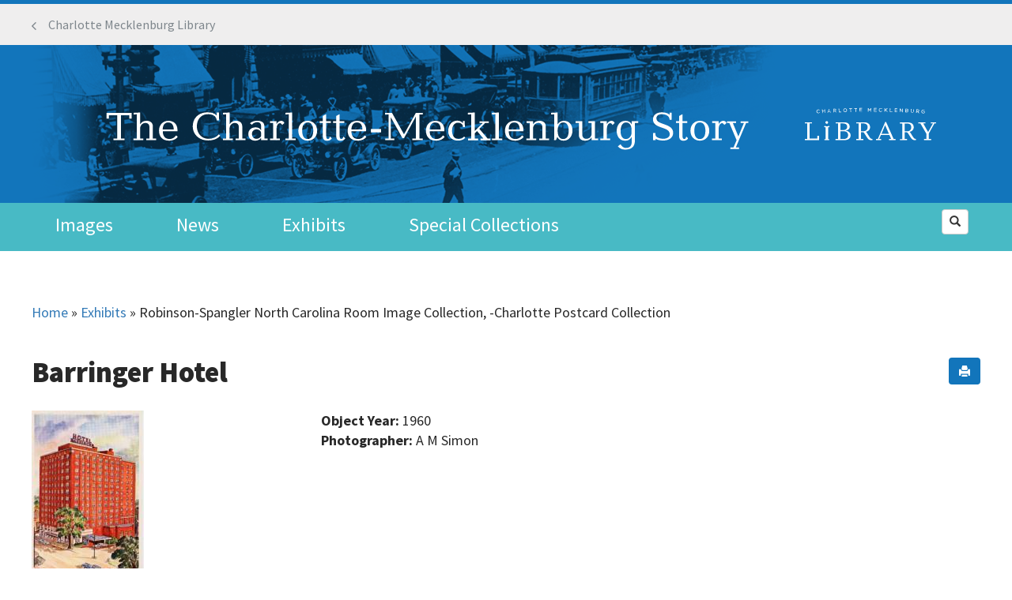

--- FILE ---
content_type: text/html; charset=utf-8
request_url: https://www.cmstory.org/exhibits/robinson-spangler-north-carolina-room-image-collection-charlotte-postcard-collection-82
body_size: 21001
content:
<!DOCTYPE html>
<html lang="en" dir="ltr" prefix="content: http://purl.org/rss/1.0/modules/content/ dc: http://purl.org/dc/terms/ foaf: http://xmlns.com/foaf/0.1/ og: http://ogp.me/ns# rdfs: http://www.w3.org/2000/01/rdf-schema# sioc: http://rdfs.org/sioc/ns# sioct: http://rdfs.org/sioc/types# skos: http://www.w3.org/2004/02/skos/core# xsd: http://www.w3.org/2001/XMLSchema#">
<head>

<!-- Google tag (gtag.js) -->
<script async src="https://www.googletagmanager.com/gtag/js?id=G-7VVYJ76JTB"></script>
<script>
  window.dataLayer = window.dataLayer || [];
  function gtag(){dataLayer.push(arguments);}
  gtag('js', new Date());

  gtag('config', 'G-7VVYJ76JTB');
</script>

  <link rel="profile" href="http://www.w3.org/1999/xhtml/vocab" />
  <meta name="viewport" content="width=device-width, initial-scale=1.0">
  <meta http-equiv="Content-Type" content="text/html; charset=utf-8" /><script type="text/javascript">(window.NREUM||(NREUM={})).init={ajax:{deny_list:["bam.nr-data.net"]},feature_flags:["soft_nav"]};(window.NREUM||(NREUM={})).loader_config={licenseKey:"aec7ca27cb",applicationID:"90314686",browserID:"107224822"};;/*! For license information please see nr-loader-rum-1.308.0.min.js.LICENSE.txt */
(()=>{var e,t,r={163:(e,t,r)=>{"use strict";r.d(t,{j:()=>E});var n=r(384),i=r(1741);var a=r(2555);r(860).K7.genericEvents;const s="experimental.resources",o="register",c=e=>{if(!e||"string"!=typeof e)return!1;try{document.createDocumentFragment().querySelector(e)}catch{return!1}return!0};var d=r(2614),u=r(944),l=r(8122);const f="[data-nr-mask]",g=e=>(0,l.a)(e,(()=>{const e={feature_flags:[],experimental:{allow_registered_children:!1,resources:!1},mask_selector:"*",block_selector:"[data-nr-block]",mask_input_options:{color:!1,date:!1,"datetime-local":!1,email:!1,month:!1,number:!1,range:!1,search:!1,tel:!1,text:!1,time:!1,url:!1,week:!1,textarea:!1,select:!1,password:!0}};return{ajax:{deny_list:void 0,block_internal:!0,enabled:!0,autoStart:!0},api:{get allow_registered_children(){return e.feature_flags.includes(o)||e.experimental.allow_registered_children},set allow_registered_children(t){e.experimental.allow_registered_children=t},duplicate_registered_data:!1},browser_consent_mode:{enabled:!1},distributed_tracing:{enabled:void 0,exclude_newrelic_header:void 0,cors_use_newrelic_header:void 0,cors_use_tracecontext_headers:void 0,allowed_origins:void 0},get feature_flags(){return e.feature_flags},set feature_flags(t){e.feature_flags=t},generic_events:{enabled:!0,autoStart:!0},harvest:{interval:30},jserrors:{enabled:!0,autoStart:!0},logging:{enabled:!0,autoStart:!0},metrics:{enabled:!0,autoStart:!0},obfuscate:void 0,page_action:{enabled:!0},page_view_event:{enabled:!0,autoStart:!0},page_view_timing:{enabled:!0,autoStart:!0},performance:{capture_marks:!1,capture_measures:!1,capture_detail:!0,resources:{get enabled(){return e.feature_flags.includes(s)||e.experimental.resources},set enabled(t){e.experimental.resources=t},asset_types:[],first_party_domains:[],ignore_newrelic:!0}},privacy:{cookies_enabled:!0},proxy:{assets:void 0,beacon:void 0},session:{expiresMs:d.wk,inactiveMs:d.BB},session_replay:{autoStart:!0,enabled:!1,preload:!1,sampling_rate:10,error_sampling_rate:100,collect_fonts:!1,inline_images:!1,fix_stylesheets:!0,mask_all_inputs:!0,get mask_text_selector(){return e.mask_selector},set mask_text_selector(t){c(t)?e.mask_selector="".concat(t,",").concat(f):""===t||null===t?e.mask_selector=f:(0,u.R)(5,t)},get block_class(){return"nr-block"},get ignore_class(){return"nr-ignore"},get mask_text_class(){return"nr-mask"},get block_selector(){return e.block_selector},set block_selector(t){c(t)?e.block_selector+=",".concat(t):""!==t&&(0,u.R)(6,t)},get mask_input_options(){return e.mask_input_options},set mask_input_options(t){t&&"object"==typeof t?e.mask_input_options={...t,password:!0}:(0,u.R)(7,t)}},session_trace:{enabled:!0,autoStart:!0},soft_navigations:{enabled:!0,autoStart:!0},spa:{enabled:!0,autoStart:!0},ssl:void 0,user_actions:{enabled:!0,elementAttributes:["id","className","tagName","type"]}}})());var p=r(6154),m=r(9324);let h=0;const v={buildEnv:m.F3,distMethod:m.Xs,version:m.xv,originTime:p.WN},b={consented:!1},y={appMetadata:{},get consented(){return this.session?.state?.consent||b.consented},set consented(e){b.consented=e},customTransaction:void 0,denyList:void 0,disabled:!1,harvester:void 0,isolatedBacklog:!1,isRecording:!1,loaderType:void 0,maxBytes:3e4,obfuscator:void 0,onerror:void 0,ptid:void 0,releaseIds:{},session:void 0,timeKeeper:void 0,registeredEntities:[],jsAttributesMetadata:{bytes:0},get harvestCount(){return++h}},_=e=>{const t=(0,l.a)(e,y),r=Object.keys(v).reduce((e,t)=>(e[t]={value:v[t],writable:!1,configurable:!0,enumerable:!0},e),{});return Object.defineProperties(t,r)};var w=r(5701);const x=e=>{const t=e.startsWith("http");e+="/",r.p=t?e:"https://"+e};var R=r(7836),k=r(3241);const A={accountID:void 0,trustKey:void 0,agentID:void 0,licenseKey:void 0,applicationID:void 0,xpid:void 0},S=e=>(0,l.a)(e,A),T=new Set;function E(e,t={},r,s){let{init:o,info:c,loader_config:d,runtime:u={},exposed:l=!0}=t;if(!c){const e=(0,n.pV)();o=e.init,c=e.info,d=e.loader_config}e.init=g(o||{}),e.loader_config=S(d||{}),c.jsAttributes??={},p.bv&&(c.jsAttributes.isWorker=!0),e.info=(0,a.D)(c);const f=e.init,m=[c.beacon,c.errorBeacon];T.has(e.agentIdentifier)||(f.proxy.assets&&(x(f.proxy.assets),m.push(f.proxy.assets)),f.proxy.beacon&&m.push(f.proxy.beacon),e.beacons=[...m],function(e){const t=(0,n.pV)();Object.getOwnPropertyNames(i.W.prototype).forEach(r=>{const n=i.W.prototype[r];if("function"!=typeof n||"constructor"===n)return;let a=t[r];e[r]&&!1!==e.exposed&&"micro-agent"!==e.runtime?.loaderType&&(t[r]=(...t)=>{const n=e[r](...t);return a?a(...t):n})})}(e),(0,n.US)("activatedFeatures",w.B)),u.denyList=[...f.ajax.deny_list||[],...f.ajax.block_internal?m:[]],u.ptid=e.agentIdentifier,u.loaderType=r,e.runtime=_(u),T.has(e.agentIdentifier)||(e.ee=R.ee.get(e.agentIdentifier),e.exposed=l,(0,k.W)({agentIdentifier:e.agentIdentifier,drained:!!w.B?.[e.agentIdentifier],type:"lifecycle",name:"initialize",feature:void 0,data:e.config})),T.add(e.agentIdentifier)}},384:(e,t,r)=>{"use strict";r.d(t,{NT:()=>s,US:()=>u,Zm:()=>o,bQ:()=>d,dV:()=>c,pV:()=>l});var n=r(6154),i=r(1863),a=r(1910);const s={beacon:"bam.nr-data.net",errorBeacon:"bam.nr-data.net"};function o(){return n.gm.NREUM||(n.gm.NREUM={}),void 0===n.gm.newrelic&&(n.gm.newrelic=n.gm.NREUM),n.gm.NREUM}function c(){let e=o();return e.o||(e.o={ST:n.gm.setTimeout,SI:n.gm.setImmediate||n.gm.setInterval,CT:n.gm.clearTimeout,XHR:n.gm.XMLHttpRequest,REQ:n.gm.Request,EV:n.gm.Event,PR:n.gm.Promise,MO:n.gm.MutationObserver,FETCH:n.gm.fetch,WS:n.gm.WebSocket},(0,a.i)(...Object.values(e.o))),e}function d(e,t){let r=o();r.initializedAgents??={},t.initializedAt={ms:(0,i.t)(),date:new Date},r.initializedAgents[e]=t}function u(e,t){o()[e]=t}function l(){return function(){let e=o();const t=e.info||{};e.info={beacon:s.beacon,errorBeacon:s.errorBeacon,...t}}(),function(){let e=o();const t=e.init||{};e.init={...t}}(),c(),function(){let e=o();const t=e.loader_config||{};e.loader_config={...t}}(),o()}},782:(e,t,r)=>{"use strict";r.d(t,{T:()=>n});const n=r(860).K7.pageViewTiming},860:(e,t,r)=>{"use strict";r.d(t,{$J:()=>u,K7:()=>c,P3:()=>d,XX:()=>i,Yy:()=>o,df:()=>a,qY:()=>n,v4:()=>s});const n="events",i="jserrors",a="browser/blobs",s="rum",o="browser/logs",c={ajax:"ajax",genericEvents:"generic_events",jserrors:i,logging:"logging",metrics:"metrics",pageAction:"page_action",pageViewEvent:"page_view_event",pageViewTiming:"page_view_timing",sessionReplay:"session_replay",sessionTrace:"session_trace",softNav:"soft_navigations",spa:"spa"},d={[c.pageViewEvent]:1,[c.pageViewTiming]:2,[c.metrics]:3,[c.jserrors]:4,[c.spa]:5,[c.ajax]:6,[c.sessionTrace]:7,[c.softNav]:8,[c.sessionReplay]:9,[c.logging]:10,[c.genericEvents]:11},u={[c.pageViewEvent]:s,[c.pageViewTiming]:n,[c.ajax]:n,[c.spa]:n,[c.softNav]:n,[c.metrics]:i,[c.jserrors]:i,[c.sessionTrace]:a,[c.sessionReplay]:a,[c.logging]:o,[c.genericEvents]:"ins"}},944:(e,t,r)=>{"use strict";r.d(t,{R:()=>i});var n=r(3241);function i(e,t){"function"==typeof console.debug&&(console.debug("New Relic Warning: https://github.com/newrelic/newrelic-browser-agent/blob/main/docs/warning-codes.md#".concat(e),t),(0,n.W)({agentIdentifier:null,drained:null,type:"data",name:"warn",feature:"warn",data:{code:e,secondary:t}}))}},1687:(e,t,r)=>{"use strict";r.d(t,{Ak:()=>d,Ze:()=>f,x3:()=>u});var n=r(3241),i=r(7836),a=r(3606),s=r(860),o=r(2646);const c={};function d(e,t){const r={staged:!1,priority:s.P3[t]||0};l(e),c[e].get(t)||c[e].set(t,r)}function u(e,t){e&&c[e]&&(c[e].get(t)&&c[e].delete(t),p(e,t,!1),c[e].size&&g(e))}function l(e){if(!e)throw new Error("agentIdentifier required");c[e]||(c[e]=new Map)}function f(e="",t="feature",r=!1){if(l(e),!e||!c[e].get(t)||r)return p(e,t);c[e].get(t).staged=!0,g(e)}function g(e){const t=Array.from(c[e]);t.every(([e,t])=>t.staged)&&(t.sort((e,t)=>e[1].priority-t[1].priority),t.forEach(([t])=>{c[e].delete(t),p(e,t)}))}function p(e,t,r=!0){const s=e?i.ee.get(e):i.ee,c=a.i.handlers;if(!s.aborted&&s.backlog&&c){if((0,n.W)({agentIdentifier:e,type:"lifecycle",name:"drain",feature:t}),r){const e=s.backlog[t],r=c[t];if(r){for(let t=0;e&&t<e.length;++t)m(e[t],r);Object.entries(r).forEach(([e,t])=>{Object.values(t||{}).forEach(t=>{t[0]?.on&&t[0]?.context()instanceof o.y&&t[0].on(e,t[1])})})}}s.isolatedBacklog||delete c[t],s.backlog[t]=null,s.emit("drain-"+t,[])}}function m(e,t){var r=e[1];Object.values(t[r]||{}).forEach(t=>{var r=e[0];if(t[0]===r){var n=t[1],i=e[3],a=e[2];n.apply(i,a)}})}},1738:(e,t,r)=>{"use strict";r.d(t,{U:()=>g,Y:()=>f});var n=r(3241),i=r(9908),a=r(1863),s=r(944),o=r(5701),c=r(3969),d=r(8362),u=r(860),l=r(4261);function f(e,t,r,a){const f=a||r;!f||f[e]&&f[e]!==d.d.prototype[e]||(f[e]=function(){(0,i.p)(c.xV,["API/"+e+"/called"],void 0,u.K7.metrics,r.ee),(0,n.W)({agentIdentifier:r.agentIdentifier,drained:!!o.B?.[r.agentIdentifier],type:"data",name:"api",feature:l.Pl+e,data:{}});try{return t.apply(this,arguments)}catch(e){(0,s.R)(23,e)}})}function g(e,t,r,n,s){const o=e.info;null===r?delete o.jsAttributes[t]:o.jsAttributes[t]=r,(s||null===r)&&(0,i.p)(l.Pl+n,[(0,a.t)(),t,r],void 0,"session",e.ee)}},1741:(e,t,r)=>{"use strict";r.d(t,{W:()=>a});var n=r(944),i=r(4261);class a{#e(e,...t){if(this[e]!==a.prototype[e])return this[e](...t);(0,n.R)(35,e)}addPageAction(e,t){return this.#e(i.hG,e,t)}register(e){return this.#e(i.eY,e)}recordCustomEvent(e,t){return this.#e(i.fF,e,t)}setPageViewName(e,t){return this.#e(i.Fw,e,t)}setCustomAttribute(e,t,r){return this.#e(i.cD,e,t,r)}noticeError(e,t){return this.#e(i.o5,e,t)}setUserId(e,t=!1){return this.#e(i.Dl,e,t)}setApplicationVersion(e){return this.#e(i.nb,e)}setErrorHandler(e){return this.#e(i.bt,e)}addRelease(e,t){return this.#e(i.k6,e,t)}log(e,t){return this.#e(i.$9,e,t)}start(){return this.#e(i.d3)}finished(e){return this.#e(i.BL,e)}recordReplay(){return this.#e(i.CH)}pauseReplay(){return this.#e(i.Tb)}addToTrace(e){return this.#e(i.U2,e)}setCurrentRouteName(e){return this.#e(i.PA,e)}interaction(e){return this.#e(i.dT,e)}wrapLogger(e,t,r){return this.#e(i.Wb,e,t,r)}measure(e,t){return this.#e(i.V1,e,t)}consent(e){return this.#e(i.Pv,e)}}},1863:(e,t,r)=>{"use strict";function n(){return Math.floor(performance.now())}r.d(t,{t:()=>n})},1910:(e,t,r)=>{"use strict";r.d(t,{i:()=>a});var n=r(944);const i=new Map;function a(...e){return e.every(e=>{if(i.has(e))return i.get(e);const t="function"==typeof e?e.toString():"",r=t.includes("[native code]"),a=t.includes("nrWrapper");return r||a||(0,n.R)(64,e?.name||t),i.set(e,r),r})}},2555:(e,t,r)=>{"use strict";r.d(t,{D:()=>o,f:()=>s});var n=r(384),i=r(8122);const a={beacon:n.NT.beacon,errorBeacon:n.NT.errorBeacon,licenseKey:void 0,applicationID:void 0,sa:void 0,queueTime:void 0,applicationTime:void 0,ttGuid:void 0,user:void 0,account:void 0,product:void 0,extra:void 0,jsAttributes:{},userAttributes:void 0,atts:void 0,transactionName:void 0,tNamePlain:void 0};function s(e){try{return!!e.licenseKey&&!!e.errorBeacon&&!!e.applicationID}catch(e){return!1}}const o=e=>(0,i.a)(e,a)},2614:(e,t,r)=>{"use strict";r.d(t,{BB:()=>s,H3:()=>n,g:()=>d,iL:()=>c,tS:()=>o,uh:()=>i,wk:()=>a});const n="NRBA",i="SESSION",a=144e5,s=18e5,o={STARTED:"session-started",PAUSE:"session-pause",RESET:"session-reset",RESUME:"session-resume",UPDATE:"session-update"},c={SAME_TAB:"same-tab",CROSS_TAB:"cross-tab"},d={OFF:0,FULL:1,ERROR:2}},2646:(e,t,r)=>{"use strict";r.d(t,{y:()=>n});class n{constructor(e){this.contextId=e}}},2843:(e,t,r)=>{"use strict";r.d(t,{G:()=>a,u:()=>i});var n=r(3878);function i(e,t=!1,r,i){(0,n.DD)("visibilitychange",function(){if(t)return void("hidden"===document.visibilityState&&e());e(document.visibilityState)},r,i)}function a(e,t,r){(0,n.sp)("pagehide",e,t,r)}},3241:(e,t,r)=>{"use strict";r.d(t,{W:()=>a});var n=r(6154);const i="newrelic";function a(e={}){try{n.gm.dispatchEvent(new CustomEvent(i,{detail:e}))}catch(e){}}},3606:(e,t,r)=>{"use strict";r.d(t,{i:()=>a});var n=r(9908);a.on=s;var i=a.handlers={};function a(e,t,r,a){s(a||n.d,i,e,t,r)}function s(e,t,r,i,a){a||(a="feature"),e||(e=n.d);var s=t[a]=t[a]||{};(s[r]=s[r]||[]).push([e,i])}},3878:(e,t,r)=>{"use strict";function n(e,t){return{capture:e,passive:!1,signal:t}}function i(e,t,r=!1,i){window.addEventListener(e,t,n(r,i))}function a(e,t,r=!1,i){document.addEventListener(e,t,n(r,i))}r.d(t,{DD:()=>a,jT:()=>n,sp:()=>i})},3969:(e,t,r)=>{"use strict";r.d(t,{TZ:()=>n,XG:()=>o,rs:()=>i,xV:()=>s,z_:()=>a});const n=r(860).K7.metrics,i="sm",a="cm",s="storeSupportabilityMetrics",o="storeEventMetrics"},4234:(e,t,r)=>{"use strict";r.d(t,{W:()=>a});var n=r(7836),i=r(1687);class a{constructor(e,t){this.agentIdentifier=e,this.ee=n.ee.get(e),this.featureName=t,this.blocked=!1}deregisterDrain(){(0,i.x3)(this.agentIdentifier,this.featureName)}}},4261:(e,t,r)=>{"use strict";r.d(t,{$9:()=>d,BL:()=>o,CH:()=>g,Dl:()=>_,Fw:()=>y,PA:()=>h,Pl:()=>n,Pv:()=>k,Tb:()=>l,U2:()=>a,V1:()=>R,Wb:()=>x,bt:()=>b,cD:()=>v,d3:()=>w,dT:()=>c,eY:()=>p,fF:()=>f,hG:()=>i,k6:()=>s,nb:()=>m,o5:()=>u});const n="api-",i="addPageAction",a="addToTrace",s="addRelease",o="finished",c="interaction",d="log",u="noticeError",l="pauseReplay",f="recordCustomEvent",g="recordReplay",p="register",m="setApplicationVersion",h="setCurrentRouteName",v="setCustomAttribute",b="setErrorHandler",y="setPageViewName",_="setUserId",w="start",x="wrapLogger",R="measure",k="consent"},5289:(e,t,r)=>{"use strict";r.d(t,{GG:()=>s,Qr:()=>c,sB:()=>o});var n=r(3878),i=r(6389);function a(){return"undefined"==typeof document||"complete"===document.readyState}function s(e,t){if(a())return e();const r=(0,i.J)(e),s=setInterval(()=>{a()&&(clearInterval(s),r())},500);(0,n.sp)("load",r,t)}function o(e){if(a())return e();(0,n.DD)("DOMContentLoaded",e)}function c(e){if(a())return e();(0,n.sp)("popstate",e)}},5607:(e,t,r)=>{"use strict";r.d(t,{W:()=>n});const n=(0,r(9566).bz)()},5701:(e,t,r)=>{"use strict";r.d(t,{B:()=>a,t:()=>s});var n=r(3241);const i=new Set,a={};function s(e,t){const r=t.agentIdentifier;a[r]??={},e&&"object"==typeof e&&(i.has(r)||(t.ee.emit("rumresp",[e]),a[r]=e,i.add(r),(0,n.W)({agentIdentifier:r,loaded:!0,drained:!0,type:"lifecycle",name:"load",feature:void 0,data:e})))}},6154:(e,t,r)=>{"use strict";r.d(t,{OF:()=>c,RI:()=>i,WN:()=>u,bv:()=>a,eN:()=>l,gm:()=>s,mw:()=>o,sb:()=>d});var n=r(1863);const i="undefined"!=typeof window&&!!window.document,a="undefined"!=typeof WorkerGlobalScope&&("undefined"!=typeof self&&self instanceof WorkerGlobalScope&&self.navigator instanceof WorkerNavigator||"undefined"!=typeof globalThis&&globalThis instanceof WorkerGlobalScope&&globalThis.navigator instanceof WorkerNavigator),s=i?window:"undefined"!=typeof WorkerGlobalScope&&("undefined"!=typeof self&&self instanceof WorkerGlobalScope&&self||"undefined"!=typeof globalThis&&globalThis instanceof WorkerGlobalScope&&globalThis),o=Boolean("hidden"===s?.document?.visibilityState),c=/iPad|iPhone|iPod/.test(s.navigator?.userAgent),d=c&&"undefined"==typeof SharedWorker,u=((()=>{const e=s.navigator?.userAgent?.match(/Firefox[/\s](\d+\.\d+)/);Array.isArray(e)&&e.length>=2&&e[1]})(),Date.now()-(0,n.t)()),l=()=>"undefined"!=typeof PerformanceNavigationTiming&&s?.performance?.getEntriesByType("navigation")?.[0]?.responseStart},6389:(e,t,r)=>{"use strict";function n(e,t=500,r={}){const n=r?.leading||!1;let i;return(...r)=>{n&&void 0===i&&(e.apply(this,r),i=setTimeout(()=>{i=clearTimeout(i)},t)),n||(clearTimeout(i),i=setTimeout(()=>{e.apply(this,r)},t))}}function i(e){let t=!1;return(...r)=>{t||(t=!0,e.apply(this,r))}}r.d(t,{J:()=>i,s:()=>n})},6630:(e,t,r)=>{"use strict";r.d(t,{T:()=>n});const n=r(860).K7.pageViewEvent},7699:(e,t,r)=>{"use strict";r.d(t,{It:()=>a,KC:()=>o,No:()=>i,qh:()=>s});var n=r(860);const i=16e3,a=1e6,s="SESSION_ERROR",o={[n.K7.logging]:!0,[n.K7.genericEvents]:!1,[n.K7.jserrors]:!1,[n.K7.ajax]:!1}},7836:(e,t,r)=>{"use strict";r.d(t,{P:()=>o,ee:()=>c});var n=r(384),i=r(8990),a=r(2646),s=r(5607);const o="nr@context:".concat(s.W),c=function e(t,r){var n={},s={},u={},l=!1;try{l=16===r.length&&d.initializedAgents?.[r]?.runtime.isolatedBacklog}catch(e){}var f={on:p,addEventListener:p,removeEventListener:function(e,t){var r=n[e];if(!r)return;for(var i=0;i<r.length;i++)r[i]===t&&r.splice(i,1)},emit:function(e,r,n,i,a){!1!==a&&(a=!0);if(c.aborted&&!i)return;t&&a&&t.emit(e,r,n);var o=g(n);m(e).forEach(e=>{e.apply(o,r)});var d=v()[s[e]];d&&d.push([f,e,r,o]);return o},get:h,listeners:m,context:g,buffer:function(e,t){const r=v();if(t=t||"feature",f.aborted)return;Object.entries(e||{}).forEach(([e,n])=>{s[n]=t,t in r||(r[t]=[])})},abort:function(){f._aborted=!0,Object.keys(f.backlog).forEach(e=>{delete f.backlog[e]})},isBuffering:function(e){return!!v()[s[e]]},debugId:r,backlog:l?{}:t&&"object"==typeof t.backlog?t.backlog:{},isolatedBacklog:l};return Object.defineProperty(f,"aborted",{get:()=>{let e=f._aborted||!1;return e||(t&&(e=t.aborted),e)}}),f;function g(e){return e&&e instanceof a.y?e:e?(0,i.I)(e,o,()=>new a.y(o)):new a.y(o)}function p(e,t){n[e]=m(e).concat(t)}function m(e){return n[e]||[]}function h(t){return u[t]=u[t]||e(f,t)}function v(){return f.backlog}}(void 0,"globalEE"),d=(0,n.Zm)();d.ee||(d.ee=c)},8122:(e,t,r)=>{"use strict";r.d(t,{a:()=>i});var n=r(944);function i(e,t){try{if(!e||"object"!=typeof e)return(0,n.R)(3);if(!t||"object"!=typeof t)return(0,n.R)(4);const r=Object.create(Object.getPrototypeOf(t),Object.getOwnPropertyDescriptors(t)),a=0===Object.keys(r).length?e:r;for(let s in a)if(void 0!==e[s])try{if(null===e[s]){r[s]=null;continue}Array.isArray(e[s])&&Array.isArray(t[s])?r[s]=Array.from(new Set([...e[s],...t[s]])):"object"==typeof e[s]&&"object"==typeof t[s]?r[s]=i(e[s],t[s]):r[s]=e[s]}catch(e){r[s]||(0,n.R)(1,e)}return r}catch(e){(0,n.R)(2,e)}}},8362:(e,t,r)=>{"use strict";r.d(t,{d:()=>a});var n=r(9566),i=r(1741);class a extends i.W{agentIdentifier=(0,n.LA)(16)}},8374:(e,t,r)=>{r.nc=(()=>{try{return document?.currentScript?.nonce}catch(e){}return""})()},8990:(e,t,r)=>{"use strict";r.d(t,{I:()=>i});var n=Object.prototype.hasOwnProperty;function i(e,t,r){if(n.call(e,t))return e[t];var i=r();if(Object.defineProperty&&Object.keys)try{return Object.defineProperty(e,t,{value:i,writable:!0,enumerable:!1}),i}catch(e){}return e[t]=i,i}},9324:(e,t,r)=>{"use strict";r.d(t,{F3:()=>i,Xs:()=>a,xv:()=>n});const n="1.308.0",i="PROD",a="CDN"},9566:(e,t,r)=>{"use strict";r.d(t,{LA:()=>o,bz:()=>s});var n=r(6154);const i="xxxxxxxx-xxxx-4xxx-yxxx-xxxxxxxxxxxx";function a(e,t){return e?15&e[t]:16*Math.random()|0}function s(){const e=n.gm?.crypto||n.gm?.msCrypto;let t,r=0;return e&&e.getRandomValues&&(t=e.getRandomValues(new Uint8Array(30))),i.split("").map(e=>"x"===e?a(t,r++).toString(16):"y"===e?(3&a()|8).toString(16):e).join("")}function o(e){const t=n.gm?.crypto||n.gm?.msCrypto;let r,i=0;t&&t.getRandomValues&&(r=t.getRandomValues(new Uint8Array(e)));const s=[];for(var o=0;o<e;o++)s.push(a(r,i++).toString(16));return s.join("")}},9908:(e,t,r)=>{"use strict";r.d(t,{d:()=>n,p:()=>i});var n=r(7836).ee.get("handle");function i(e,t,r,i,a){a?(a.buffer([e],i),a.emit(e,t,r)):(n.buffer([e],i),n.emit(e,t,r))}}},n={};function i(e){var t=n[e];if(void 0!==t)return t.exports;var a=n[e]={exports:{}};return r[e](a,a.exports,i),a.exports}i.m=r,i.d=(e,t)=>{for(var r in t)i.o(t,r)&&!i.o(e,r)&&Object.defineProperty(e,r,{enumerable:!0,get:t[r]})},i.f={},i.e=e=>Promise.all(Object.keys(i.f).reduce((t,r)=>(i.f[r](e,t),t),[])),i.u=e=>"nr-rum-1.308.0.min.js",i.o=(e,t)=>Object.prototype.hasOwnProperty.call(e,t),e={},t="NRBA-1.308.0.PROD:",i.l=(r,n,a,s)=>{if(e[r])e[r].push(n);else{var o,c;if(void 0!==a)for(var d=document.getElementsByTagName("script"),u=0;u<d.length;u++){var l=d[u];if(l.getAttribute("src")==r||l.getAttribute("data-webpack")==t+a){o=l;break}}if(!o){c=!0;var f={296:"sha512-+MIMDsOcckGXa1EdWHqFNv7P+JUkd5kQwCBr3KE6uCvnsBNUrdSt4a/3/L4j4TxtnaMNjHpza2/erNQbpacJQA=="};(o=document.createElement("script")).charset="utf-8",i.nc&&o.setAttribute("nonce",i.nc),o.setAttribute("data-webpack",t+a),o.src=r,0!==o.src.indexOf(window.location.origin+"/")&&(o.crossOrigin="anonymous"),f[s]&&(o.integrity=f[s])}e[r]=[n];var g=(t,n)=>{o.onerror=o.onload=null,clearTimeout(p);var i=e[r];if(delete e[r],o.parentNode&&o.parentNode.removeChild(o),i&&i.forEach(e=>e(n)),t)return t(n)},p=setTimeout(g.bind(null,void 0,{type:"timeout",target:o}),12e4);o.onerror=g.bind(null,o.onerror),o.onload=g.bind(null,o.onload),c&&document.head.appendChild(o)}},i.r=e=>{"undefined"!=typeof Symbol&&Symbol.toStringTag&&Object.defineProperty(e,Symbol.toStringTag,{value:"Module"}),Object.defineProperty(e,"__esModule",{value:!0})},i.p="https://js-agent.newrelic.com/",(()=>{var e={374:0,840:0};i.f.j=(t,r)=>{var n=i.o(e,t)?e[t]:void 0;if(0!==n)if(n)r.push(n[2]);else{var a=new Promise((r,i)=>n=e[t]=[r,i]);r.push(n[2]=a);var s=i.p+i.u(t),o=new Error;i.l(s,r=>{if(i.o(e,t)&&(0!==(n=e[t])&&(e[t]=void 0),n)){var a=r&&("load"===r.type?"missing":r.type),s=r&&r.target&&r.target.src;o.message="Loading chunk "+t+" failed: ("+a+": "+s+")",o.name="ChunkLoadError",o.type=a,o.request=s,n[1](o)}},"chunk-"+t,t)}};var t=(t,r)=>{var n,a,[s,o,c]=r,d=0;if(s.some(t=>0!==e[t])){for(n in o)i.o(o,n)&&(i.m[n]=o[n]);if(c)c(i)}for(t&&t(r);d<s.length;d++)a=s[d],i.o(e,a)&&e[a]&&e[a][0](),e[a]=0},r=self["webpackChunk:NRBA-1.308.0.PROD"]=self["webpackChunk:NRBA-1.308.0.PROD"]||[];r.forEach(t.bind(null,0)),r.push=t.bind(null,r.push.bind(r))})(),(()=>{"use strict";i(8374);var e=i(8362),t=i(860);const r=Object.values(t.K7);var n=i(163);var a=i(9908),s=i(1863),o=i(4261),c=i(1738);var d=i(1687),u=i(4234),l=i(5289),f=i(6154),g=i(944),p=i(384);const m=e=>f.RI&&!0===e?.privacy.cookies_enabled;function h(e){return!!(0,p.dV)().o.MO&&m(e)&&!0===e?.session_trace.enabled}var v=i(6389),b=i(7699);class y extends u.W{constructor(e,t){super(e.agentIdentifier,t),this.agentRef=e,this.abortHandler=void 0,this.featAggregate=void 0,this.loadedSuccessfully=void 0,this.onAggregateImported=new Promise(e=>{this.loadedSuccessfully=e}),this.deferred=Promise.resolve(),!1===e.init[this.featureName].autoStart?this.deferred=new Promise((t,r)=>{this.ee.on("manual-start-all",(0,v.J)(()=>{(0,d.Ak)(e.agentIdentifier,this.featureName),t()}))}):(0,d.Ak)(e.agentIdentifier,t)}importAggregator(e,t,r={}){if(this.featAggregate)return;const n=async()=>{let n;await this.deferred;try{if(m(e.init)){const{setupAgentSession:t}=await i.e(296).then(i.bind(i,3305));n=t(e)}}catch(e){(0,g.R)(20,e),this.ee.emit("internal-error",[e]),(0,a.p)(b.qh,[e],void 0,this.featureName,this.ee)}try{if(!this.#t(this.featureName,n,e.init))return(0,d.Ze)(this.agentIdentifier,this.featureName),void this.loadedSuccessfully(!1);const{Aggregate:i}=await t();this.featAggregate=new i(e,r),e.runtime.harvester.initializedAggregates.push(this.featAggregate),this.loadedSuccessfully(!0)}catch(e){(0,g.R)(34,e),this.abortHandler?.(),(0,d.Ze)(this.agentIdentifier,this.featureName,!0),this.loadedSuccessfully(!1),this.ee&&this.ee.abort()}};f.RI?(0,l.GG)(()=>n(),!0):n()}#t(e,r,n){if(this.blocked)return!1;switch(e){case t.K7.sessionReplay:return h(n)&&!!r;case t.K7.sessionTrace:return!!r;default:return!0}}}var _=i(6630),w=i(2614),x=i(3241);class R extends y{static featureName=_.T;constructor(e){var t;super(e,_.T),this.setupInspectionEvents(e.agentIdentifier),t=e,(0,c.Y)(o.Fw,function(e,r){"string"==typeof e&&("/"!==e.charAt(0)&&(e="/"+e),t.runtime.customTransaction=(r||"http://custom.transaction")+e,(0,a.p)(o.Pl+o.Fw,[(0,s.t)()],void 0,void 0,t.ee))},t),this.importAggregator(e,()=>i.e(296).then(i.bind(i,3943)))}setupInspectionEvents(e){const t=(t,r)=>{t&&(0,x.W)({agentIdentifier:e,timeStamp:t.timeStamp,loaded:"complete"===t.target.readyState,type:"window",name:r,data:t.target.location+""})};(0,l.sB)(e=>{t(e,"DOMContentLoaded")}),(0,l.GG)(e=>{t(e,"load")}),(0,l.Qr)(e=>{t(e,"navigate")}),this.ee.on(w.tS.UPDATE,(t,r)=>{(0,x.W)({agentIdentifier:e,type:"lifecycle",name:"session",data:r})})}}class k extends e.d{constructor(e){var t;(super(),f.gm)?(this.features={},(0,p.bQ)(this.agentIdentifier,this),this.desiredFeatures=new Set(e.features||[]),this.desiredFeatures.add(R),(0,n.j)(this,e,e.loaderType||"agent"),t=this,(0,c.Y)(o.cD,function(e,r,n=!1){if("string"==typeof e){if(["string","number","boolean"].includes(typeof r)||null===r)return(0,c.U)(t,e,r,o.cD,n);(0,g.R)(40,typeof r)}else(0,g.R)(39,typeof e)},t),function(e){(0,c.Y)(o.Dl,function(t,r=!1){if("string"!=typeof t&&null!==t)return void(0,g.R)(41,typeof t);const n=e.info.jsAttributes["enduser.id"];r&&null!=n&&n!==t?(0,a.p)(o.Pl+"setUserIdAndResetSession",[t],void 0,"session",e.ee):(0,c.U)(e,"enduser.id",t,o.Dl,!0)},e)}(this),function(e){(0,c.Y)(o.nb,function(t){if("string"==typeof t||null===t)return(0,c.U)(e,"application.version",t,o.nb,!1);(0,g.R)(42,typeof t)},e)}(this),function(e){(0,c.Y)(o.d3,function(){e.ee.emit("manual-start-all")},e)}(this),function(e){(0,c.Y)(o.Pv,function(t=!0){if("boolean"==typeof t){if((0,a.p)(o.Pl+o.Pv,[t],void 0,"session",e.ee),e.runtime.consented=t,t){const t=e.features.page_view_event;t.onAggregateImported.then(e=>{const r=t.featAggregate;e&&!r.sentRum&&r.sendRum()})}}else(0,g.R)(65,typeof t)},e)}(this),this.run()):(0,g.R)(21)}get config(){return{info:this.info,init:this.init,loader_config:this.loader_config,runtime:this.runtime}}get api(){return this}run(){try{const e=function(e){const t={};return r.forEach(r=>{t[r]=!!e[r]?.enabled}),t}(this.init),n=[...this.desiredFeatures];n.sort((e,r)=>t.P3[e.featureName]-t.P3[r.featureName]),n.forEach(r=>{if(!e[r.featureName]&&r.featureName!==t.K7.pageViewEvent)return;if(r.featureName===t.K7.spa)return void(0,g.R)(67);const n=function(e){switch(e){case t.K7.ajax:return[t.K7.jserrors];case t.K7.sessionTrace:return[t.K7.ajax,t.K7.pageViewEvent];case t.K7.sessionReplay:return[t.K7.sessionTrace];case t.K7.pageViewTiming:return[t.K7.pageViewEvent];default:return[]}}(r.featureName).filter(e=>!(e in this.features));n.length>0&&(0,g.R)(36,{targetFeature:r.featureName,missingDependencies:n}),this.features[r.featureName]=new r(this)})}catch(e){(0,g.R)(22,e);for(const e in this.features)this.features[e].abortHandler?.();const t=(0,p.Zm)();delete t.initializedAgents[this.agentIdentifier]?.features,delete this.sharedAggregator;return t.ee.get(this.agentIdentifier).abort(),!1}}}var A=i(2843),S=i(782);class T extends y{static featureName=S.T;constructor(e){super(e,S.T),f.RI&&((0,A.u)(()=>(0,a.p)("docHidden",[(0,s.t)()],void 0,S.T,this.ee),!0),(0,A.G)(()=>(0,a.p)("winPagehide",[(0,s.t)()],void 0,S.T,this.ee)),this.importAggregator(e,()=>i.e(296).then(i.bind(i,2117))))}}var E=i(3969);class I extends y{static featureName=E.TZ;constructor(e){super(e,E.TZ),f.RI&&document.addEventListener("securitypolicyviolation",e=>{(0,a.p)(E.xV,["Generic/CSPViolation/Detected"],void 0,this.featureName,this.ee)}),this.importAggregator(e,()=>i.e(296).then(i.bind(i,9623)))}}new k({features:[R,T,I],loaderType:"lite"})})()})();</script>
<meta name="Generator" content="Drupal 7 (http://drupal.org)" />
<link rel="canonical" href="/exhibits/robinson-spangler-north-carolina-room-image-collection-charlotte-postcard-collection-82" />
<link rel="shortlink" href="/node/93923" />
<script src="https://www.google.com/recaptcha/api.js?hl=en" async="async" defer="defer"></script>
<link rel="shortcut icon" href="https://www.cmstory.org/sites/all/themes/cmstory/favicons/favicon.ico" type="image/vnd.microsoft.icon" />
  <title>Barringer Hotel | Charlotte Mecklenburg Story</title>
  <link type="text/css" rel="stylesheet" href="https://www.cmstory.org/sites/default/files/css/css_lQaZfjVpwP_oGNqdtWCSpJT1EMqXdMiU84ekLLxQnc4.css" media="all" />
<link type="text/css" rel="stylesheet" href="https://www.cmstory.org/sites/default/files/css/css_SszGAe6JK9B9hacWsnKVSEo-uYCROkU91NHCZszWJpU.css" media="all" />
<link type="text/css" rel="stylesheet" href="https://www.cmstory.org/sites/default/files/css/css_OSP6-GHjNcGk3o3B-Xrd9PrkSLoXX1_9hUYv0y8kOIU.css" media="all" />
<link type="text/css" rel="stylesheet" href="//cdn.jsdelivr.net/qtip2/3.0.3/jquery.qtip.min.css" media="all" />
<link type="text/css" rel="stylesheet" href="https://www.cmstory.org/sites/default/files/css/css_zlDL6yVPUf35OUthxy7x0z4_O-5lLbO8jV34xj5bGU4.css" media="all" />
<link type="text/css" rel="stylesheet" href="https://sharecdn.social9.com/v2/css/os-share-widget-style.css" media="all" />
<link type="text/css" rel="stylesheet" href="https://www.cmstory.org/sites/default/files/css/css_QONo-4cZNLtN3ugc0CNE0AXf8-qHDtXGC9WtPFkUV_U.css" media="all" />
<link type="text/css" rel="stylesheet" href="https://cdn.jsdelivr.net/npm/bootstrap@3.3.5/dist/css/bootstrap.min.css" media="all" />
<link type="text/css" rel="stylesheet" href="https://www.cmstory.org/sites/default/files/css/css_4uoZhinNCW1uiOWar-l8ktmQ8u4i0zyxdGim51WzupQ.css" media="all" />
<link type="text/css" rel="stylesheet" href="https://www.cmstory.org/sites/default/files/css/css_6dChOwQM4KB-A4bGoZKvHLro04LM_9_MCCzlkY5C_nA.css" media="all" />
<link type="text/css" rel="stylesheet" href="https://fonts.googleapis.com/css?family=Source+Sans+Pro:700,900,regular&amp;subset=latin" media="all" />
  <!-- HTML5 element support for IE6-8 -->
  <!--[if lt IE 9]>
    <script src="https://cdn.jsdelivr.net/html5shiv/3.7.3/html5shiv-printshiv.min.js"></script>
  <![endif]-->
  <script src="https://www.cmstory.org/sites/default/files/js/js_dhKIEsrr9Ga8j7u1h3MQhNGNUh8V87dUQW_b2mDALzU.js"></script>
<script src="//ajax.googleapis.com/ajax/libs/jquery/1.10.2/jquery.min.js"></script>
<script>window.jQuery || document.write("<script src='/sites/all/modules/jquery_update/replace/jquery/1.10/jquery.min.js'>\x3C/script>")</script>
<script src="https://www.cmstory.org/sites/default/files/js/js_Hfha9RCTNm8mqMDLXriIsKGMaghzs4ZaqJPLj2esi7s.js"></script>
<script src="https://www.cmstory.org/sites/default/files/js/js_onbE0n0cQY6KTDQtHO_E27UBymFC-RuqypZZ6Zxez-o.js"></script>
<script src="https://cdn.jsdelivr.net/npm/bootstrap@3.3.5/dist/js/bootstrap.min.js"></script>
<script src="https://www.cmstory.org/sites/default/files/js/js_R9UbiVw2xuTUI0GZoaqMDOdX0lrZtgX-ono8RVOUEVc.js"></script>
<script src="https://www.cmstory.org/sites/default/files/js/js_3Nbidz07z4GA9YrgkD-5iGsaynJpfcdTCoYGmPIYNRI.js"></script>
<script src="//cdn.jsdelivr.net/qtip2/3.0.3/jquery.qtip.min.js"></script>
<script src="https://www.cmstory.org/sites/default/files/js/js_qsuTXGuW8bK3idI3BMl8tlL6WLy3kLBVhA-EgobRMVA.js"></script>
<script src="https://www.cmstory.org/sites/default/files/js/js_v8rWZEiSSN2FZ-kXE0NTCH958Yf-0a-BL6FGOM4NHKc.js"></script>
<script>jQuery.extend(Drupal.settings, {"basePath":"\/","pathPrefix":"","setHasJsCookie":0,"ajaxPageState":{"theme":"cmstory","theme_token":"rShF5Bui79WneU65tyfYZA1ES_UUS9QsIuQb0dsD25A","js":{"sites\/all\/modules\/simplified_social_share\/js\/opensocialshare_widget.js":1,"sites\/all\/themes\/bootstrap\/js\/bootstrap.js":1,"https:\/\/www.cmstory.org\/sites\/default\/files\/google_tag\/google_tag_manager_01\/google_tag.script.js":1,"\/\/ajax.googleapis.com\/ajax\/libs\/jquery\/1.10.2\/jquery.min.js":1,"0":1,"misc\/jquery-extend-3.4.0.js":1,"misc\/jquery-html-prefilter-3.5.0-backport.js":1,"misc\/jquery.once.js":1,"misc\/drupal.js":1,"misc\/form-single-submit.js":1,"https:\/\/cdn.jsdelivr.net\/npm\/bootstrap@3.3.5\/dist\/js\/bootstrap.min.js":1,"sites\/all\/modules\/admin_menu\/admin_devel\/admin_devel.js":1,"sites\/all\/modules\/builder\/js\/builder_modal.js":1,"sites\/all\/libraries\/colorbox\/jquery.colorbox-min.js":1,"sites\/all\/modules\/colorbox\/js\/colorbox.js":1,"sites\/all\/modules\/colorbox\/styles\/default\/colorbox_style.js":1,"\/\/cdn.jsdelivr.net\/qtip2\/3.0.3\/jquery.qtip.min.js":1,"sites\/all\/modules\/captcha\/captcha.js":1,"sites\/all\/modules\/block_builder\/js\/block_builder_modal.js":1,"sites\/all\/themes\/cmstory\/js\/bootstrap.js":1,"misc\/textarea.js":1,"sites\/all\/modules\/webform\/js\/webform.js":1,"sites\/all\/modules\/qtip\/js\/qtip.js":1,"https:\/\/sharecdn.social9.com\/v2\/js\/opensocialshare.js":1,"https:\/\/sharecdn.social9.com\/v2\/js\/opensocialsharedefaulttheme.js":1,"sites\/all\/themes\/cmstory\/js\/bootstrap.min.js":1},"css":{"modules\/system\/system.base.css":1,"sites\/all\/modules\/date\/date_api\/date.css":1,"sites\/all\/modules\/date\/date_popup\/themes\/datepicker.1.7.css":1,"sites\/all\/modules\/date\/date_repeat_field\/date_repeat_field.css":1,"modules\/field\/theme\/field.css":1,"modules\/node\/node.css":1,"sites\/all\/modules\/views\/css\/views.css":1,"sites\/all\/modules\/builder\/css\/builder_modal.css":1,"sites\/all\/modules\/colorbox\/styles\/default\/colorbox_style.css":1,"sites\/all\/modules\/ctools\/css\/ctools.css":1,"sites\/all\/modules\/panels\/css\/panels.css":1,"\/\/cdn.jsdelivr.net\/qtip2\/3.0.3\/jquery.qtip.min.css":1,"sites\/all\/modules\/qtip\/css\/qtip.css":1,"sites\/all\/modules\/panels\/plugins\/layouts\/flexible\/flexible.css":1,"sites\/all\/modules\/hierarchical_select\/hierarchical_select.css":1,"public:\/\/ctools\/css\/2f80e0c0b117aa8a443c1ad37ab5e74b.css":1,"https:\/\/sharecdn.social9.com\/v2\/css\/os-share-widget-style.css":1,"sites\/all\/modules\/block_builder\/css\/block_builder_modal.css":1,"public:\/\/honeypot\/honeypot.css":1,"sites\/all\/modules\/webform\/css\/webform.css":1,"https:\/\/cdn.jsdelivr.net\/npm\/bootstrap@3.3.5\/dist\/css\/bootstrap.min.css":1,"sites\/all\/themes\/bootstrap\/css\/3.3.5\/overrides.min.css":1,"sites\/all\/themes\/cmstory\/css\/style.css":1,"sites\/default\/files\/fontyourface\/font.css":1,"https:\/\/fonts.googleapis.com\/css?family=Source+Sans+Pro:700,900,regular\u0026subset=latin":1}},"builder":{"update_weight_url":"\/builder\/weight"},"builder-modal-style":{"modalOptions":{"opacity":0.6,"background-color":"#684C31"},"animation":"fadeIn","modalTheme":"builder_modal","throbber":"\u003Cimg typeof=\u0022foaf:Image\u0022 class=\u0022img-responsive\u0022 src=\u0022https:\/\/www.cmstory.org\/sites\/all\/modules\/builder\/images\/ajax-loader.gif\u0022 alt=\u0022Loading...\u0022 title=\u0022Loading\u0022 \/\u003E","closeText":"Close"},"colorbox":{"opacity":"0.85","current":"{current} of {total}","previous":"\u00ab Prev","next":"Next \u00bb","close":"Close","maxWidth":"98%","maxHeight":"98%","fixed":true,"mobiledetect":true,"mobiledevicewidth":"480px","file_public_path":"\/sites\/default\/files","specificPagesDefaultValue":"admin*\nimagebrowser*\nimg_assist*\nimce*\nnode\/add\/*\nnode\/*\/edit\nprint\/*\nprintpdf\/*\nsystem\/ajax\nsystem\/ajax\/*"},"jcarousel":{"ajaxPath":"\/jcarousel\/ajax\/views"},"instances":"{\u0022default\u0022:{\u0022content\u0022:{\u0022text\u0022:\u0022\u0022},\u0022style\u0022:{\u0022tip\u0022:false,\u0022classes\u0022:\u0022qtip-bootstrap qtip-shadow qtip-rounded\u0022},\u0022position\u0022:{\u0022at\u0022:\u0022bottom right\u0022,\u0022adjust\u0022:{\u0022method\u0022:\u0022\u0022},\u0022my\u0022:\u0022top left\u0022,\u0022viewport\u0022:false},\u0022show\u0022:{\u0022event\u0022:\u0022mouseenter \u0022},\u0022hide\u0022:{\u0022event\u0022:\u0022mouseleave \u0022}}}","qtipDebug":"{\u0022leaveElement\u0022:0}","advanceopensocialshare":{"horizontal":true,"providers":"facebook,pinterest,linkedin,google,twitter,email","widgets":"Facebook Like,Google+ +1,Pinterest Pin it,LinkedIn Share","isHorizontalLayout":1,"emailMessage":"","emailSubject":"","isEmailContentReadOnly":"false","theme":"OpenSocialShareDefaultTheme","isShortenUrl":"false","facebookAppId":"","isTotalShare":"false","isOpenSingleWindow":"false","twittermention":"","twitterhashtags":"","popupWindowSize":"","isMobileFriendly":"false","totalShareContainer":"os-share-count","customOption":"","divwidget":"os-share-widget-interface","isCounterWidgetTheme":0,"isHorizontalCounter":0,"widgetIconSize":"32","widgetStyle":"square"},"better_exposed_filters":{"views":{"test":{"displays":{"block_1":{"filters":[]}}}}},"block-builder-modal-style":{"modalOptions":{"opacity":0.6,"background-color":"#684C31"},"animation":"fadeIn","modalTheme":"block_builder_modal","throbber":"\u003Cimg typeof=\u0022foaf:Image\u0022 class=\u0022img-responsive\u0022 src=\u0022https:\/\/www.cmstory.org\/sites\/all\/modules\/block_builder\/images\/ajax-loader.gif\u0022 alt=\u0022Loading...\u0022 title=\u0022Loading\u0022 \/\u003E","closeText":"Close"},"urlIsAjaxTrusted":{"\/search\/node":true,"\/exhibits\/robinson-spangler-north-carolina-room-image-collection-charlotte-postcard-collection-82":true},"bootstrap":{"anchorsFix":"0","anchorsSmoothScrolling":"0","formHasError":1,"popoverEnabled":1,"popoverOptions":{"animation":1,"html":0,"placement":"right","selector":"","trigger":"click","triggerAutoclose":1,"title":"","content":"","delay":0,"container":"body"},"tooltipEnabled":1,"tooltipOptions":{"animation":1,"html":0,"placement":"auto left","selector":"","trigger":"hover focus","delay":0,"container":"body"}}});</script>
</head>
<body class="html not-front not-logged-in no-sidebars page-node page-node- page-node-93923 node-type-thing">
  <div id="skip-link">
    <a href="#main-content" class="element-invisible element-focusable">Skip to main content</a>
  </div>
    <div class="region region-page-top">
    <noscript aria-hidden="true"><iframe src="https://www.googletagmanager.com/ns.html?id=GTM-K6LC6TZ" height="0" width="0" style="display:none;visibility:hidden"></iframe></noscript>
  </div>
  
<translator>
    <!-- *** Begin Google Translate *** -->
  <div id="google_translate_element" style="text-align: right; width: 90%; padding: 0px; border: 0px; margin: 0px;"></div><script type="text/javascript">
function googleTranslateElementInit() {
  new google.translate.TranslateElement({pageLanguage: 'en', includedLanguages: 'de,en,es,fr,ko,pt,vi,zh-TW', layout: google.translate.TranslateElement.InlineLayout.HORIZONTAL}, 'google_translate_element');
}
</script><script type="text/javascript" src="//translate.google.com/translate_a/element.js?cb=googleTranslateElementInit"></script>
  
    <!-- *** End Google Translate *** -->  


</translator>

<link rel="icon" href="favicon.ico">
<div class="top-menu">
  <div class="container">
    <div class="pull-left top-menu-left cml-link">
      <a href="https://cmlibrary.org/" class="link-with-arrow">Charlotte Mecklenburg Library</a>
    </div>
  </div>
</div>
<nav role="navigation" class="navbar-default">
  <div class="container">
    <div class="navbar-header">
	        <a class="" href="/" title="Home">
          <img class= "img-responsive" src="https://www.cmstory.org/sites/all/themes/cmstory/logo.svg" alt="Home" width="100%" />
        </a>
      	    <!--a class="cml_right" href="https://www.cmlibrary.org" title="<?php// print t('CMLibrary'); ?>">
          <!--img src="" class="img-responsive cml-logo" alt="">
        </a-->
      	
    </div>
</div> <!--/.end container -->
 </nav>

	         <div id="navbar" class="navbar-cmstory">
		<div class="container">
		<div class="navbar-header container-fluid">
			<button type="button" class="navbar-toggle" data-toggle="collapse" data-target=".navbar-collapse">
				<span class="sr-only">Toggle navigation</span>
				<span class="icon-bar"></span>
				<span class="icon-bar"></span>
				<span class="icon-bar"></span>
			</button>
			<div class="disappear">
			<form class="navbar-form navbar-right" role="search" action="/advanced-search">
				 <div class="form-group">
                    <a href="/search/faceted-search-view">
					<button class="navsearch btn btn-default btn-search">
						<span class="glyphicon glyphicon-search"></span>
					</button>
					</a>
                </div>
			</form>
			</div>
		 <div class="navbar-collapse collapse"> 
                <ul class="menu nav navbar-nav"><li class="first leaf"><a href="/exhibits/image-collection" title="Image Collection">Images</a></li>
<li class="leaf"><a href="/recent-posts" title="News">News</a></li>
<li class="leaf"><a href="/exhibits" title="Exhibits">Exhibits</a></li>
<li class="last leaf"><a href="/content/special-collections" title="Special Collections">Special Collections</a></li>
</ul>				<div class="col-sm-3 col-md-3 navbar-right hidden-sm hidden-md hidden-lg">
					<form class="search-form clearfix navbar-form form-search content-search" role="search" action="/search/node" method="post" id="search-form" accept-charset="UTF-8"><div><div class="form-wrapper form-group" id="edit-basic"><div class="input-group"><input placeholder="Search" class="form-control form-text" type="text" id="edit-keys" name="keys" value="" size="40" maxlength="255" /><span class="input-group-btn"><button type="submit" class="btn btn-primary"><span class="icon glyphicon glyphicon-search" aria-hidden="true"></span>
</button></span></div><button class="element-invisible btn btn-primary form-submit" type="submit" id="edit-submit--2" name="op" value="Search">Search</button>
</div><input type="hidden" name="form_build_id" value="form-6qUmyYZJV-xhRYy-TNaueH7SWLsQ7PBrV0DCfdfXn1w" />
<input type="hidden" name="form_id" value="search_form" />
</div></form>				</div>
         </div>
		</div>
         
		</div>
      </div><!--/.nav-cmstory -->

 <div class="main-container container">

  <header role="banner" id="page-header">
    
      </header> <!-- /#page-header -->

  <div class="row">

    
    <section class="col-sm-12">
            <h2 class="element-invisible">You are here</h2><div class="breadcrumb"><span class="inline odd first"><a href="/">Home</a></span> <span class="delimiter">»</span> <span class="inline even"><a href="/exhibits">Exhibits</a></span> <span class="delimiter">»</span> <span class="inline odd last">Robinson-Spangler North Carolina Room Image Collection, -Charlotte Postcard Collection</span></div>	  
      <a id="main-content"></a>
                    <h1 class="page-header">
		Barringer Hotel						<a class="glyphicon glyphicon-print button pull-right" href="/print/93923"></a>
				</h1>
                                                          <div class="region region-content">
    <section id="block-system-main" class="block block-system clearfix">

      
  <div class="panel-flexible panels-flexible-15 clearfix" >
<div class="panel-flexible-inside panels-flexible-15-inside">
<div class="panels-flexible-row panels-flexible-row-15-1 panels-flexible-row-first clearfix top-row">
  <div class="inside panels-flexible-row-inside panels-flexible-row-15-1-inside panels-flexible-row-inside-first clearfix">
<div class="panels-flexible-region panels-flexible-region-15-left_side panels-flexible-region-first ">
  <div class="inside panels-flexible-region-inside panels-flexible-region-15-left_side-inside panels-flexible-region-inside-first">
<div class="panel-pane pane-entity-field pane-node-field-all-main-image"  >
  
      
  
  <div class="pane-content">
    <div class="field field-name-field-all-main-image field-type-image field-label-hidden"><div class="field-items"><div class="field-item even"><a href="https://www.cmstory.org/sites/default/files/images/CP_2004_04_509.jpg" title="Barringer Hotel" class="colorbox" data-colorbox-gallery="gallery-node-93923-Mh02Ux0Os4Y" data-cbox-img-attrs="{&quot;title&quot;: &quot;&quot;, &quot;alt&quot;: &quot;&quot;}"><img typeof="foaf:Image" class="img-responsive" src="https://www.cmstory.org/sites/default/files/styles/medium/public/images/CP_2004_04_509.jpg?itok=D069ibbF" width="142" height="220" alt="" title="" /></a></div></div></div>  </div>

  
  </div>
  </div>
</div>
<div class="panels-flexible-region panels-flexible-region-15-region_right panels-flexible-region-last ">
  <div class="inside panels-flexible-region-inside panels-flexible-region-15-region_right-inside panels-flexible-region-inside-last">
<div class="panel-pane pane-entity-field pane-node-field-object-year"  >
  
      
  
  <div class="pane-content">
    <div class="field field-name-field-object-year field-type-text field-label-inline clearfix"><div class="field-label">Object Year:&nbsp;</div><div class="field-items"><div class="field-item even">1960</div></div></div>  </div>

  
  </div>
<div class="panel-pane pane-entity-field pane-node-field-photographer"  >
  
      
  
  <div class="pane-content">
    <div class="field field-name-field-photographer field-type-text field-label-inline clearfix"><div class="field-label">Photographer:&nbsp;</div><div class="field-items"><div class="field-item even">A M Simon</div></div></div>  </div>

  
  </div>
  </div>
</div>
  </div>
</div>
<div class="panels-flexible-row panels-flexible-row-15-main-row panels-flexible-row-last clearfix">
  <div class="inside panels-flexible-row-inside panels-flexible-row-15-main-row-inside panels-flexible-row-inside-last clearfix">
<div class="panels-flexible-region panels-flexible-region-15-center panels-flexible-region-first panels-flexible-region-last">
  <div class="inside panels-flexible-region-inside panels-flexible-region-15-center-inside panels-flexible-region-inside-first panels-flexible-region-inside-last">
<div class="panel-pane pane-entity-field pane-node-body"  >
  
      
  
  <div class="pane-content">
    <div class="field field-name-body field-type-text-with-summary field-label-hidden"><div class="field-items"><div class="field-item even" property="content:encoded"><p>The Barringer Hotel opened its doors on December 15, 1940. Located at 425 North Tryon Street, it was built by Lawrence S. Barringer and his sister, Floral Barringer. The hotel was named for their father, William Rufus Barringer, who was a former owner of a string of elegant hotels in the south. The Barringer during its heydays was one of the finest establishments in the city. Today it is a Senior Citizens Residence Home and Center.This postcard is a reproduction from a Ted Lewy Original Water Color. Physical Description: 3x5 Publisher: Ted Lewy 2200 39th Avenue</p>
</div></div></div>  </div>

  
  </div>
<div class="panel-pane pane-entity-field pane-node-field-prints-available"  >
  
      
  
  <div class="pane-content">
    <div class="field field-name-field-prints-available field-type-list-text field-label-inline clearfix"><div class="field-label">Prints Available:&nbsp;</div><div class="field-items"><div class="field-item even">No</div></div></div>  </div>

  
  </div>
<div class="panel-pane pane-entity-field pane-node-field-all-main-image"  >
  
      
  
  <div class="pane-content">
    <div class="field field-name-field-all-main-image field-type-image field-label-inline clearfix"><div class="field-label">Image ID:&nbsp;</div><div class="field-items"><div class="field-item even"><span class="file"><img class="file-icon" alt="" title="image/jpeg" src="/modules/file/icons/image-x-generic.png" /> <a href="/file/6654/download?token=y-9JwkXg" type="image/jpeg; length=59513">CP_2004_04_509.jpg</a> <span class="file-size">(58.12 KB)</span></span></div></div></div>  </div>

  
  </div>
<div class="panel-pane pane-entity-field pane-node-field-all-tags"  >
  
      
  
  <div class="pane-content">
    <div class="field field-name-field-all-tags field-type-taxonomy-term-reference field-label-inline clearfix"><div class="field-label">Tags:&nbsp;</div><div class="field-items"><div class="field-item even"><span class="lineage-item lineage-item-level-0"><a href="/tags/hotels">Hotels</a></span></div><div class="field-item odd"><span class="lineage-item lineage-item-level-0"><a href="/tags/hotels-north-carolina-charlotte">Hotels North Carolina Charlotte</a></span></div><div class="field-item even"><span class="lineage-item lineage-item-level-0"><a href="/tags/hotels-north-carolina-charlotte-barringer">Hotels North Carolina Charlotte Barringer</a></span></div></div></div>  </div>

  
  </div>
<div class="panel-pane pane-entity-field pane-node-field-donated-by"  >
  
      
  
  <div class="pane-content">
    <div class="field field-name-field-donated-by field-type-text-long field-label-inline clearfix"><div class="field-label">Donated By:&nbsp;</div><div class="field-items"><div class="field-item even">Unknown</div></div></div>  </div>

  
  </div>
<div class="panel-pane pane-entity-field pane-node-field-copyright-details"  >
  
      
  
  <div class="pane-content">
    <div class="field field-name-field-copyright-details field-type-text-long field-label-inline clearfix"><div class="field-label">Copyright Details:&nbsp;</div><div class="field-items"><div class="field-item even">Ted Lewy</div></div></div>  </div>

  
  </div>
<div class="panel-pane pane-entity-field pane-node-field-image-collection-category"  >
  
      
  
  <div class="pane-content">
    <div class="field field-name-field-image-collection-category field-type-taxonomy-term-reference field-label-inline clearfix"><div class="field-label">Image Collection Category:&nbsp;</div><div class="field-items"><div class="field-item even">Charlotte Postcard Collection</div></div></div>  </div>

  
  </div>
<div class="panel-pane pane-entity-field pane-node-field-image-collection-format"  >
  
      
  
  <div class="pane-content">
    <div class="field field-name-field-image-collection-format field-type-taxonomy-term-reference field-label-inline clearfix"><div class="field-label">Image Collection Format:&nbsp;</div><div class="field-items"><div class="field-item even">Postcard</div></div></div>  </div>

  
  </div>
  </div>
</div>
  </div>
</div>
</div>
</div>

</section>
<section id="block-simplified-social-share-open-sharing" class="block block-simplified-social-share clearfix">

      
  <div class="os-share-widget-interface" data-share-url="https://www.cmstory.org/exhibits/robinson-spangler-north-carolina-room-image-collection-charlotte-postcard-collection-82" data-share-description="<p>The Barringer Hotel opened its doors on December 15, 1940. Located at 425 North Tryon Street, it was built by Lawrence S. Barringer and his sister, Floral Barringer. The hotel was named for their father, William Rufus Barringer, who was a former owner of a string of elegant hotels in the south. The Barringer during its heydays was one of the finest establishments in the city. Today it is a Senior Citizens Residence Home and Center.This postcard is a reproduction from a Ted Lewy Original Water Color." data-share-imageurl=""></div>
</section>
  </div>
    </section>

    
  </div>
</div>


      <div class="navbar-header">
		<div class="blockContainer">
          <div class="region region-sections2">
    <section id="block-webform-client-block-11" class="block block-webform storyForm clearfix">

        <h2 class="block-title">Have something to add to the story?</h2>
    
  <form class="webform-client-form webform-client-form-11" action="/exhibits/robinson-spangler-north-carolina-room-image-collection-charlotte-postcard-collection-82" method="post" id="webform-client-form-11" accept-charset="UTF-8"><div><div class="form-item webform-component webform-component-textfield webform-component--name form-group form-item form-item-submitted-name form-type-textfield form-group"> <label class="control-label" for="edit-submitted-name">Name <span class="form-required" title="This field is required.">*</span></label>
<input required="required" class="form-control form-text required" type="text" id="edit-submitted-name" name="submitted[name]" value="" size="60" maxlength="128" /></div><div class="form-item webform-component webform-component-email webform-component--email form-group form-item form-item-submitted-email form-type-webform-email form-group"> <label class="control-label" for="edit-submitted-email">Email <span class="form-required" title="This field is required.">*</span></label>
<input required="required" class="email form-control form-text form-email required" type="email" id="edit-submitted-email" name="submitted[email]" size="60" /></div><div class="form-item webform-component webform-component-textfield webform-component--phone form-group form-item form-item-submitted-phone form-type-textfield form-group"> <label class="control-label" for="edit-submitted-phone">Phone</label>
<input class="form-control form-text" type="text" id="edit-submitted-phone" name="submitted[phone]" value="" size="60" maxlength="128" /></div><div class="form-item webform-component webform-component-textarea webform-component--details form-group form-item form-item-submitted-details form-type-textarea form-group"> <label class="control-label" for="edit-submitted-details">Details <span class="form-required" title="This field is required.">*</span></label>
<div class="form-textarea-wrapper resizable"><textarea required="required" class="form-control form-textarea required" id="edit-submitted-details" name="submitted[details]" cols="60" rows="5"></textarea></div></div><input type="hidden" name="details[sid]" />
<input type="hidden" name="details[page_num]" value="1" />
<input type="hidden" name="details[page_count]" value="1" />
<input type="hidden" name="details[finished]" value="0" />
<input type="hidden" name="form_build_id" value="form-6Gg6ipVKTCchGAEbkYmLpT3ge21ltI294bL3WcTYQmc" />
<input type="hidden" name="form_id" value="webform_client_form_11" />
<input type="hidden" name="honeypot_time" value="1769209028|EnCH5UZ5d7IW12vxRD1K1Ay2iEVHftgowmpYJUvB6lk" />
<div class="url-textfield"><div class="form-item form-item-url form-type-textfield form-group"> <label class="control-label" for="edit-url">Leave this field blank</label>
<input autocomplete="off" class="form-control form-text" type="text" id="edit-url" name="url" value="" size="20" maxlength="128" /></div></div><div class="captcha"><input type="hidden" name="captcha_sid" value="25900971" />
<input type="hidden" name="captcha_token" value="eab319b217780ad1795c0b440ad4dc51" />
<input type="hidden" name="captcha_response" value="Google no captcha" />
<div class="g-recaptcha" data-sitekey="6LcjRFkUAAAAAOSoBQbdVD2tSVEsa1gWkSKEj5xx" data-theme="light" data-type="image"></div></div><div class="form-actions"><button class="webform-submit button-primary btn btn-primary form-submit" type="submit" name="op" value="Submit">Submit</button>
</div></div></form>
</section>
  </div>
      </div></div> <!-- /.navbar-header, /#container -->




<!-- translator was here -->

  <footer role="contentinfo">
  

  
  <div class="container">
  

  
    <div class="row">
      <div class="col-md-3 library">
        <a href="https://www.cmlibrary.org"><img src="https://www.cmstory.org/sites/all/themes/cmstory/images/CMLibrary-logo.svg" class="img-responsive cml-logo"></a>
        <div class="social-icons">
          <a href="https://www.facebook.com/ImaginOn/" class="facebook">Facebook</a>
          <a href="https://twitter.com/cmlibrary" class="twitter">Twitter</a>
          <a href="https://www.youtube.com/user/cmlibrary" class="youtube">Youtube</a>
          <a href="https://www.flickr.com/photos/plcmc" class="flickr">Flickr</a>
          <a href="https://www.pinterest.com/cmlibrary/" class="pinterest">Pinterest</a>
          <a href="https://foursquare.com/v/imaginon-the-joe--joan-martin-center/4b05863cf964a520ad5922e3" class="foursquare">Foursquare</a>
          <a href="http://plus.google.com/108082894191298758183/" class="google-plus">Google Plus</a>
          <a href="https://www.instagram.com/imaginon/" class="instagram">Instagram</a>
          <a href="https://www.linkedin.com/company/charlotte-mecklenburg-library" class="linkedin">Linkedin</a>
		  <a href="https://www.meetup.com/Charlotte-Mecklenburg-Library-Meetup/" class="meetup">Meetup</a>
        </div>
      </div>

      <div class="col-md-8 col-sm-6 menu">
        <div class="menu-wrapper">
          <div class="row">
            <div class="col-md-2">
              			  <ul class="list-unstyled">
			  <li><a href="/exhibits/image-collection">Images</a></li>
			  </ul>
            </div>
            <div class="col-md-2">
              			  <ul class="list-unstyled">
			  <li><a href="/recent-posts">News</a></li>
			  </ul>
            </div>
            <div class="col-md-2">
              			  <ul class="list-unstyled">
			  <li><a href="/exhibits">Exhibits</a></li>
			  </ul>
            </div>
			<div class="col-md-3">
              <ul class="list-unstyled">
			  <li><a href="/content/special-collections">Special Collections</a></li>
			  </ul>
            </div>
			<div class="col-md-2">
              <ul class="list-unstyled">
			  <li><a href="/upcoming-programs">Programs</a></li>
			  </ul>
            </div>
			<div class="col-md-1">
              <ul class="list-unstyled">
			  <li><a href="/content/contact-us">Contact</a></li>
			  </ul>
            </div>
        </div>
        <div class="small-items">
          <div class="links">
			<a href="/content/about-us">About Us</a> |
            <a href="https://www.cmlibrary.org/privacy-policy" target="_blank">Privacy Notice</a> |
            <a href="https://www.cmlibrary.org" target="_blank">CMLibrary Website</a> |
			<a href="/user">Contributor Login</a><br />
			<div class="copyright">Copyright © 2026 Charlotte Mecklenburg Library</div>
          </div>
          
        </div>
      </div>
    </div>
  </div>
</footer>

  <script src="https://www.cmstory.org/sites/default/files/js/js_lw_MVz5pIe2YMzVdSnzvd1LxqOFRgCXBcyMACuThxk0.js"></script>
<script src="https://www.cmstory.org/sites/default/files/js/js_MRdvkC2u4oGsp5wVxBG1pGV5NrCPW3mssHxIn6G9tGE.js"></script>
<script type="text/javascript">window.NREUM||(NREUM={});NREUM.info={"beacon":"bam.nr-data.net","licenseKey":"aec7ca27cb","applicationID":"90314686","transactionName":"YFNWN0VQChEDU0dZXFkZYRFeHksLDFRWSB1HXkQ=","queueTime":0,"applicationTime":266,"atts":"TBRVQQ1KGR8=","errorBeacon":"bam.nr-data.net","agent":""}</script></body>
</html>


--- FILE ---
content_type: text/html; charset=utf-8
request_url: https://www.google.com/recaptcha/api2/anchor?ar=1&k=6LcjRFkUAAAAAOSoBQbdVD2tSVEsa1gWkSKEj5xx&co=aHR0cHM6Ly93d3cuY21zdG9yeS5vcmc6NDQz&hl=en&type=image&v=N67nZn4AqZkNcbeMu4prBgzg&theme=light&size=normal&anchor-ms=20000&execute-ms=30000&cb=izqpjbafcyla
body_size: 49423
content:
<!DOCTYPE HTML><html dir="ltr" lang="en"><head><meta http-equiv="Content-Type" content="text/html; charset=UTF-8">
<meta http-equiv="X-UA-Compatible" content="IE=edge">
<title>reCAPTCHA</title>
<style type="text/css">
/* cyrillic-ext */
@font-face {
  font-family: 'Roboto';
  font-style: normal;
  font-weight: 400;
  font-stretch: 100%;
  src: url(//fonts.gstatic.com/s/roboto/v48/KFO7CnqEu92Fr1ME7kSn66aGLdTylUAMa3GUBHMdazTgWw.woff2) format('woff2');
  unicode-range: U+0460-052F, U+1C80-1C8A, U+20B4, U+2DE0-2DFF, U+A640-A69F, U+FE2E-FE2F;
}
/* cyrillic */
@font-face {
  font-family: 'Roboto';
  font-style: normal;
  font-weight: 400;
  font-stretch: 100%;
  src: url(//fonts.gstatic.com/s/roboto/v48/KFO7CnqEu92Fr1ME7kSn66aGLdTylUAMa3iUBHMdazTgWw.woff2) format('woff2');
  unicode-range: U+0301, U+0400-045F, U+0490-0491, U+04B0-04B1, U+2116;
}
/* greek-ext */
@font-face {
  font-family: 'Roboto';
  font-style: normal;
  font-weight: 400;
  font-stretch: 100%;
  src: url(//fonts.gstatic.com/s/roboto/v48/KFO7CnqEu92Fr1ME7kSn66aGLdTylUAMa3CUBHMdazTgWw.woff2) format('woff2');
  unicode-range: U+1F00-1FFF;
}
/* greek */
@font-face {
  font-family: 'Roboto';
  font-style: normal;
  font-weight: 400;
  font-stretch: 100%;
  src: url(//fonts.gstatic.com/s/roboto/v48/KFO7CnqEu92Fr1ME7kSn66aGLdTylUAMa3-UBHMdazTgWw.woff2) format('woff2');
  unicode-range: U+0370-0377, U+037A-037F, U+0384-038A, U+038C, U+038E-03A1, U+03A3-03FF;
}
/* math */
@font-face {
  font-family: 'Roboto';
  font-style: normal;
  font-weight: 400;
  font-stretch: 100%;
  src: url(//fonts.gstatic.com/s/roboto/v48/KFO7CnqEu92Fr1ME7kSn66aGLdTylUAMawCUBHMdazTgWw.woff2) format('woff2');
  unicode-range: U+0302-0303, U+0305, U+0307-0308, U+0310, U+0312, U+0315, U+031A, U+0326-0327, U+032C, U+032F-0330, U+0332-0333, U+0338, U+033A, U+0346, U+034D, U+0391-03A1, U+03A3-03A9, U+03B1-03C9, U+03D1, U+03D5-03D6, U+03F0-03F1, U+03F4-03F5, U+2016-2017, U+2034-2038, U+203C, U+2040, U+2043, U+2047, U+2050, U+2057, U+205F, U+2070-2071, U+2074-208E, U+2090-209C, U+20D0-20DC, U+20E1, U+20E5-20EF, U+2100-2112, U+2114-2115, U+2117-2121, U+2123-214F, U+2190, U+2192, U+2194-21AE, U+21B0-21E5, U+21F1-21F2, U+21F4-2211, U+2213-2214, U+2216-22FF, U+2308-230B, U+2310, U+2319, U+231C-2321, U+2336-237A, U+237C, U+2395, U+239B-23B7, U+23D0, U+23DC-23E1, U+2474-2475, U+25AF, U+25B3, U+25B7, U+25BD, U+25C1, U+25CA, U+25CC, U+25FB, U+266D-266F, U+27C0-27FF, U+2900-2AFF, U+2B0E-2B11, U+2B30-2B4C, U+2BFE, U+3030, U+FF5B, U+FF5D, U+1D400-1D7FF, U+1EE00-1EEFF;
}
/* symbols */
@font-face {
  font-family: 'Roboto';
  font-style: normal;
  font-weight: 400;
  font-stretch: 100%;
  src: url(//fonts.gstatic.com/s/roboto/v48/KFO7CnqEu92Fr1ME7kSn66aGLdTylUAMaxKUBHMdazTgWw.woff2) format('woff2');
  unicode-range: U+0001-000C, U+000E-001F, U+007F-009F, U+20DD-20E0, U+20E2-20E4, U+2150-218F, U+2190, U+2192, U+2194-2199, U+21AF, U+21E6-21F0, U+21F3, U+2218-2219, U+2299, U+22C4-22C6, U+2300-243F, U+2440-244A, U+2460-24FF, U+25A0-27BF, U+2800-28FF, U+2921-2922, U+2981, U+29BF, U+29EB, U+2B00-2BFF, U+4DC0-4DFF, U+FFF9-FFFB, U+10140-1018E, U+10190-1019C, U+101A0, U+101D0-101FD, U+102E0-102FB, U+10E60-10E7E, U+1D2C0-1D2D3, U+1D2E0-1D37F, U+1F000-1F0FF, U+1F100-1F1AD, U+1F1E6-1F1FF, U+1F30D-1F30F, U+1F315, U+1F31C, U+1F31E, U+1F320-1F32C, U+1F336, U+1F378, U+1F37D, U+1F382, U+1F393-1F39F, U+1F3A7-1F3A8, U+1F3AC-1F3AF, U+1F3C2, U+1F3C4-1F3C6, U+1F3CA-1F3CE, U+1F3D4-1F3E0, U+1F3ED, U+1F3F1-1F3F3, U+1F3F5-1F3F7, U+1F408, U+1F415, U+1F41F, U+1F426, U+1F43F, U+1F441-1F442, U+1F444, U+1F446-1F449, U+1F44C-1F44E, U+1F453, U+1F46A, U+1F47D, U+1F4A3, U+1F4B0, U+1F4B3, U+1F4B9, U+1F4BB, U+1F4BF, U+1F4C8-1F4CB, U+1F4D6, U+1F4DA, U+1F4DF, U+1F4E3-1F4E6, U+1F4EA-1F4ED, U+1F4F7, U+1F4F9-1F4FB, U+1F4FD-1F4FE, U+1F503, U+1F507-1F50B, U+1F50D, U+1F512-1F513, U+1F53E-1F54A, U+1F54F-1F5FA, U+1F610, U+1F650-1F67F, U+1F687, U+1F68D, U+1F691, U+1F694, U+1F698, U+1F6AD, U+1F6B2, U+1F6B9-1F6BA, U+1F6BC, U+1F6C6-1F6CF, U+1F6D3-1F6D7, U+1F6E0-1F6EA, U+1F6F0-1F6F3, U+1F6F7-1F6FC, U+1F700-1F7FF, U+1F800-1F80B, U+1F810-1F847, U+1F850-1F859, U+1F860-1F887, U+1F890-1F8AD, U+1F8B0-1F8BB, U+1F8C0-1F8C1, U+1F900-1F90B, U+1F93B, U+1F946, U+1F984, U+1F996, U+1F9E9, U+1FA00-1FA6F, U+1FA70-1FA7C, U+1FA80-1FA89, U+1FA8F-1FAC6, U+1FACE-1FADC, U+1FADF-1FAE9, U+1FAF0-1FAF8, U+1FB00-1FBFF;
}
/* vietnamese */
@font-face {
  font-family: 'Roboto';
  font-style: normal;
  font-weight: 400;
  font-stretch: 100%;
  src: url(//fonts.gstatic.com/s/roboto/v48/KFO7CnqEu92Fr1ME7kSn66aGLdTylUAMa3OUBHMdazTgWw.woff2) format('woff2');
  unicode-range: U+0102-0103, U+0110-0111, U+0128-0129, U+0168-0169, U+01A0-01A1, U+01AF-01B0, U+0300-0301, U+0303-0304, U+0308-0309, U+0323, U+0329, U+1EA0-1EF9, U+20AB;
}
/* latin-ext */
@font-face {
  font-family: 'Roboto';
  font-style: normal;
  font-weight: 400;
  font-stretch: 100%;
  src: url(//fonts.gstatic.com/s/roboto/v48/KFO7CnqEu92Fr1ME7kSn66aGLdTylUAMa3KUBHMdazTgWw.woff2) format('woff2');
  unicode-range: U+0100-02BA, U+02BD-02C5, U+02C7-02CC, U+02CE-02D7, U+02DD-02FF, U+0304, U+0308, U+0329, U+1D00-1DBF, U+1E00-1E9F, U+1EF2-1EFF, U+2020, U+20A0-20AB, U+20AD-20C0, U+2113, U+2C60-2C7F, U+A720-A7FF;
}
/* latin */
@font-face {
  font-family: 'Roboto';
  font-style: normal;
  font-weight: 400;
  font-stretch: 100%;
  src: url(//fonts.gstatic.com/s/roboto/v48/KFO7CnqEu92Fr1ME7kSn66aGLdTylUAMa3yUBHMdazQ.woff2) format('woff2');
  unicode-range: U+0000-00FF, U+0131, U+0152-0153, U+02BB-02BC, U+02C6, U+02DA, U+02DC, U+0304, U+0308, U+0329, U+2000-206F, U+20AC, U+2122, U+2191, U+2193, U+2212, U+2215, U+FEFF, U+FFFD;
}
/* cyrillic-ext */
@font-face {
  font-family: 'Roboto';
  font-style: normal;
  font-weight: 500;
  font-stretch: 100%;
  src: url(//fonts.gstatic.com/s/roboto/v48/KFO7CnqEu92Fr1ME7kSn66aGLdTylUAMa3GUBHMdazTgWw.woff2) format('woff2');
  unicode-range: U+0460-052F, U+1C80-1C8A, U+20B4, U+2DE0-2DFF, U+A640-A69F, U+FE2E-FE2F;
}
/* cyrillic */
@font-face {
  font-family: 'Roboto';
  font-style: normal;
  font-weight: 500;
  font-stretch: 100%;
  src: url(//fonts.gstatic.com/s/roboto/v48/KFO7CnqEu92Fr1ME7kSn66aGLdTylUAMa3iUBHMdazTgWw.woff2) format('woff2');
  unicode-range: U+0301, U+0400-045F, U+0490-0491, U+04B0-04B1, U+2116;
}
/* greek-ext */
@font-face {
  font-family: 'Roboto';
  font-style: normal;
  font-weight: 500;
  font-stretch: 100%;
  src: url(//fonts.gstatic.com/s/roboto/v48/KFO7CnqEu92Fr1ME7kSn66aGLdTylUAMa3CUBHMdazTgWw.woff2) format('woff2');
  unicode-range: U+1F00-1FFF;
}
/* greek */
@font-face {
  font-family: 'Roboto';
  font-style: normal;
  font-weight: 500;
  font-stretch: 100%;
  src: url(//fonts.gstatic.com/s/roboto/v48/KFO7CnqEu92Fr1ME7kSn66aGLdTylUAMa3-UBHMdazTgWw.woff2) format('woff2');
  unicode-range: U+0370-0377, U+037A-037F, U+0384-038A, U+038C, U+038E-03A1, U+03A3-03FF;
}
/* math */
@font-face {
  font-family: 'Roboto';
  font-style: normal;
  font-weight: 500;
  font-stretch: 100%;
  src: url(//fonts.gstatic.com/s/roboto/v48/KFO7CnqEu92Fr1ME7kSn66aGLdTylUAMawCUBHMdazTgWw.woff2) format('woff2');
  unicode-range: U+0302-0303, U+0305, U+0307-0308, U+0310, U+0312, U+0315, U+031A, U+0326-0327, U+032C, U+032F-0330, U+0332-0333, U+0338, U+033A, U+0346, U+034D, U+0391-03A1, U+03A3-03A9, U+03B1-03C9, U+03D1, U+03D5-03D6, U+03F0-03F1, U+03F4-03F5, U+2016-2017, U+2034-2038, U+203C, U+2040, U+2043, U+2047, U+2050, U+2057, U+205F, U+2070-2071, U+2074-208E, U+2090-209C, U+20D0-20DC, U+20E1, U+20E5-20EF, U+2100-2112, U+2114-2115, U+2117-2121, U+2123-214F, U+2190, U+2192, U+2194-21AE, U+21B0-21E5, U+21F1-21F2, U+21F4-2211, U+2213-2214, U+2216-22FF, U+2308-230B, U+2310, U+2319, U+231C-2321, U+2336-237A, U+237C, U+2395, U+239B-23B7, U+23D0, U+23DC-23E1, U+2474-2475, U+25AF, U+25B3, U+25B7, U+25BD, U+25C1, U+25CA, U+25CC, U+25FB, U+266D-266F, U+27C0-27FF, U+2900-2AFF, U+2B0E-2B11, U+2B30-2B4C, U+2BFE, U+3030, U+FF5B, U+FF5D, U+1D400-1D7FF, U+1EE00-1EEFF;
}
/* symbols */
@font-face {
  font-family: 'Roboto';
  font-style: normal;
  font-weight: 500;
  font-stretch: 100%;
  src: url(//fonts.gstatic.com/s/roboto/v48/KFO7CnqEu92Fr1ME7kSn66aGLdTylUAMaxKUBHMdazTgWw.woff2) format('woff2');
  unicode-range: U+0001-000C, U+000E-001F, U+007F-009F, U+20DD-20E0, U+20E2-20E4, U+2150-218F, U+2190, U+2192, U+2194-2199, U+21AF, U+21E6-21F0, U+21F3, U+2218-2219, U+2299, U+22C4-22C6, U+2300-243F, U+2440-244A, U+2460-24FF, U+25A0-27BF, U+2800-28FF, U+2921-2922, U+2981, U+29BF, U+29EB, U+2B00-2BFF, U+4DC0-4DFF, U+FFF9-FFFB, U+10140-1018E, U+10190-1019C, U+101A0, U+101D0-101FD, U+102E0-102FB, U+10E60-10E7E, U+1D2C0-1D2D3, U+1D2E0-1D37F, U+1F000-1F0FF, U+1F100-1F1AD, U+1F1E6-1F1FF, U+1F30D-1F30F, U+1F315, U+1F31C, U+1F31E, U+1F320-1F32C, U+1F336, U+1F378, U+1F37D, U+1F382, U+1F393-1F39F, U+1F3A7-1F3A8, U+1F3AC-1F3AF, U+1F3C2, U+1F3C4-1F3C6, U+1F3CA-1F3CE, U+1F3D4-1F3E0, U+1F3ED, U+1F3F1-1F3F3, U+1F3F5-1F3F7, U+1F408, U+1F415, U+1F41F, U+1F426, U+1F43F, U+1F441-1F442, U+1F444, U+1F446-1F449, U+1F44C-1F44E, U+1F453, U+1F46A, U+1F47D, U+1F4A3, U+1F4B0, U+1F4B3, U+1F4B9, U+1F4BB, U+1F4BF, U+1F4C8-1F4CB, U+1F4D6, U+1F4DA, U+1F4DF, U+1F4E3-1F4E6, U+1F4EA-1F4ED, U+1F4F7, U+1F4F9-1F4FB, U+1F4FD-1F4FE, U+1F503, U+1F507-1F50B, U+1F50D, U+1F512-1F513, U+1F53E-1F54A, U+1F54F-1F5FA, U+1F610, U+1F650-1F67F, U+1F687, U+1F68D, U+1F691, U+1F694, U+1F698, U+1F6AD, U+1F6B2, U+1F6B9-1F6BA, U+1F6BC, U+1F6C6-1F6CF, U+1F6D3-1F6D7, U+1F6E0-1F6EA, U+1F6F0-1F6F3, U+1F6F7-1F6FC, U+1F700-1F7FF, U+1F800-1F80B, U+1F810-1F847, U+1F850-1F859, U+1F860-1F887, U+1F890-1F8AD, U+1F8B0-1F8BB, U+1F8C0-1F8C1, U+1F900-1F90B, U+1F93B, U+1F946, U+1F984, U+1F996, U+1F9E9, U+1FA00-1FA6F, U+1FA70-1FA7C, U+1FA80-1FA89, U+1FA8F-1FAC6, U+1FACE-1FADC, U+1FADF-1FAE9, U+1FAF0-1FAF8, U+1FB00-1FBFF;
}
/* vietnamese */
@font-face {
  font-family: 'Roboto';
  font-style: normal;
  font-weight: 500;
  font-stretch: 100%;
  src: url(//fonts.gstatic.com/s/roboto/v48/KFO7CnqEu92Fr1ME7kSn66aGLdTylUAMa3OUBHMdazTgWw.woff2) format('woff2');
  unicode-range: U+0102-0103, U+0110-0111, U+0128-0129, U+0168-0169, U+01A0-01A1, U+01AF-01B0, U+0300-0301, U+0303-0304, U+0308-0309, U+0323, U+0329, U+1EA0-1EF9, U+20AB;
}
/* latin-ext */
@font-face {
  font-family: 'Roboto';
  font-style: normal;
  font-weight: 500;
  font-stretch: 100%;
  src: url(//fonts.gstatic.com/s/roboto/v48/KFO7CnqEu92Fr1ME7kSn66aGLdTylUAMa3KUBHMdazTgWw.woff2) format('woff2');
  unicode-range: U+0100-02BA, U+02BD-02C5, U+02C7-02CC, U+02CE-02D7, U+02DD-02FF, U+0304, U+0308, U+0329, U+1D00-1DBF, U+1E00-1E9F, U+1EF2-1EFF, U+2020, U+20A0-20AB, U+20AD-20C0, U+2113, U+2C60-2C7F, U+A720-A7FF;
}
/* latin */
@font-face {
  font-family: 'Roboto';
  font-style: normal;
  font-weight: 500;
  font-stretch: 100%;
  src: url(//fonts.gstatic.com/s/roboto/v48/KFO7CnqEu92Fr1ME7kSn66aGLdTylUAMa3yUBHMdazQ.woff2) format('woff2');
  unicode-range: U+0000-00FF, U+0131, U+0152-0153, U+02BB-02BC, U+02C6, U+02DA, U+02DC, U+0304, U+0308, U+0329, U+2000-206F, U+20AC, U+2122, U+2191, U+2193, U+2212, U+2215, U+FEFF, U+FFFD;
}
/* cyrillic-ext */
@font-face {
  font-family: 'Roboto';
  font-style: normal;
  font-weight: 900;
  font-stretch: 100%;
  src: url(//fonts.gstatic.com/s/roboto/v48/KFO7CnqEu92Fr1ME7kSn66aGLdTylUAMa3GUBHMdazTgWw.woff2) format('woff2');
  unicode-range: U+0460-052F, U+1C80-1C8A, U+20B4, U+2DE0-2DFF, U+A640-A69F, U+FE2E-FE2F;
}
/* cyrillic */
@font-face {
  font-family: 'Roboto';
  font-style: normal;
  font-weight: 900;
  font-stretch: 100%;
  src: url(//fonts.gstatic.com/s/roboto/v48/KFO7CnqEu92Fr1ME7kSn66aGLdTylUAMa3iUBHMdazTgWw.woff2) format('woff2');
  unicode-range: U+0301, U+0400-045F, U+0490-0491, U+04B0-04B1, U+2116;
}
/* greek-ext */
@font-face {
  font-family: 'Roboto';
  font-style: normal;
  font-weight: 900;
  font-stretch: 100%;
  src: url(//fonts.gstatic.com/s/roboto/v48/KFO7CnqEu92Fr1ME7kSn66aGLdTylUAMa3CUBHMdazTgWw.woff2) format('woff2');
  unicode-range: U+1F00-1FFF;
}
/* greek */
@font-face {
  font-family: 'Roboto';
  font-style: normal;
  font-weight: 900;
  font-stretch: 100%;
  src: url(//fonts.gstatic.com/s/roboto/v48/KFO7CnqEu92Fr1ME7kSn66aGLdTylUAMa3-UBHMdazTgWw.woff2) format('woff2');
  unicode-range: U+0370-0377, U+037A-037F, U+0384-038A, U+038C, U+038E-03A1, U+03A3-03FF;
}
/* math */
@font-face {
  font-family: 'Roboto';
  font-style: normal;
  font-weight: 900;
  font-stretch: 100%;
  src: url(//fonts.gstatic.com/s/roboto/v48/KFO7CnqEu92Fr1ME7kSn66aGLdTylUAMawCUBHMdazTgWw.woff2) format('woff2');
  unicode-range: U+0302-0303, U+0305, U+0307-0308, U+0310, U+0312, U+0315, U+031A, U+0326-0327, U+032C, U+032F-0330, U+0332-0333, U+0338, U+033A, U+0346, U+034D, U+0391-03A1, U+03A3-03A9, U+03B1-03C9, U+03D1, U+03D5-03D6, U+03F0-03F1, U+03F4-03F5, U+2016-2017, U+2034-2038, U+203C, U+2040, U+2043, U+2047, U+2050, U+2057, U+205F, U+2070-2071, U+2074-208E, U+2090-209C, U+20D0-20DC, U+20E1, U+20E5-20EF, U+2100-2112, U+2114-2115, U+2117-2121, U+2123-214F, U+2190, U+2192, U+2194-21AE, U+21B0-21E5, U+21F1-21F2, U+21F4-2211, U+2213-2214, U+2216-22FF, U+2308-230B, U+2310, U+2319, U+231C-2321, U+2336-237A, U+237C, U+2395, U+239B-23B7, U+23D0, U+23DC-23E1, U+2474-2475, U+25AF, U+25B3, U+25B7, U+25BD, U+25C1, U+25CA, U+25CC, U+25FB, U+266D-266F, U+27C0-27FF, U+2900-2AFF, U+2B0E-2B11, U+2B30-2B4C, U+2BFE, U+3030, U+FF5B, U+FF5D, U+1D400-1D7FF, U+1EE00-1EEFF;
}
/* symbols */
@font-face {
  font-family: 'Roboto';
  font-style: normal;
  font-weight: 900;
  font-stretch: 100%;
  src: url(//fonts.gstatic.com/s/roboto/v48/KFO7CnqEu92Fr1ME7kSn66aGLdTylUAMaxKUBHMdazTgWw.woff2) format('woff2');
  unicode-range: U+0001-000C, U+000E-001F, U+007F-009F, U+20DD-20E0, U+20E2-20E4, U+2150-218F, U+2190, U+2192, U+2194-2199, U+21AF, U+21E6-21F0, U+21F3, U+2218-2219, U+2299, U+22C4-22C6, U+2300-243F, U+2440-244A, U+2460-24FF, U+25A0-27BF, U+2800-28FF, U+2921-2922, U+2981, U+29BF, U+29EB, U+2B00-2BFF, U+4DC0-4DFF, U+FFF9-FFFB, U+10140-1018E, U+10190-1019C, U+101A0, U+101D0-101FD, U+102E0-102FB, U+10E60-10E7E, U+1D2C0-1D2D3, U+1D2E0-1D37F, U+1F000-1F0FF, U+1F100-1F1AD, U+1F1E6-1F1FF, U+1F30D-1F30F, U+1F315, U+1F31C, U+1F31E, U+1F320-1F32C, U+1F336, U+1F378, U+1F37D, U+1F382, U+1F393-1F39F, U+1F3A7-1F3A8, U+1F3AC-1F3AF, U+1F3C2, U+1F3C4-1F3C6, U+1F3CA-1F3CE, U+1F3D4-1F3E0, U+1F3ED, U+1F3F1-1F3F3, U+1F3F5-1F3F7, U+1F408, U+1F415, U+1F41F, U+1F426, U+1F43F, U+1F441-1F442, U+1F444, U+1F446-1F449, U+1F44C-1F44E, U+1F453, U+1F46A, U+1F47D, U+1F4A3, U+1F4B0, U+1F4B3, U+1F4B9, U+1F4BB, U+1F4BF, U+1F4C8-1F4CB, U+1F4D6, U+1F4DA, U+1F4DF, U+1F4E3-1F4E6, U+1F4EA-1F4ED, U+1F4F7, U+1F4F9-1F4FB, U+1F4FD-1F4FE, U+1F503, U+1F507-1F50B, U+1F50D, U+1F512-1F513, U+1F53E-1F54A, U+1F54F-1F5FA, U+1F610, U+1F650-1F67F, U+1F687, U+1F68D, U+1F691, U+1F694, U+1F698, U+1F6AD, U+1F6B2, U+1F6B9-1F6BA, U+1F6BC, U+1F6C6-1F6CF, U+1F6D3-1F6D7, U+1F6E0-1F6EA, U+1F6F0-1F6F3, U+1F6F7-1F6FC, U+1F700-1F7FF, U+1F800-1F80B, U+1F810-1F847, U+1F850-1F859, U+1F860-1F887, U+1F890-1F8AD, U+1F8B0-1F8BB, U+1F8C0-1F8C1, U+1F900-1F90B, U+1F93B, U+1F946, U+1F984, U+1F996, U+1F9E9, U+1FA00-1FA6F, U+1FA70-1FA7C, U+1FA80-1FA89, U+1FA8F-1FAC6, U+1FACE-1FADC, U+1FADF-1FAE9, U+1FAF0-1FAF8, U+1FB00-1FBFF;
}
/* vietnamese */
@font-face {
  font-family: 'Roboto';
  font-style: normal;
  font-weight: 900;
  font-stretch: 100%;
  src: url(//fonts.gstatic.com/s/roboto/v48/KFO7CnqEu92Fr1ME7kSn66aGLdTylUAMa3OUBHMdazTgWw.woff2) format('woff2');
  unicode-range: U+0102-0103, U+0110-0111, U+0128-0129, U+0168-0169, U+01A0-01A1, U+01AF-01B0, U+0300-0301, U+0303-0304, U+0308-0309, U+0323, U+0329, U+1EA0-1EF9, U+20AB;
}
/* latin-ext */
@font-face {
  font-family: 'Roboto';
  font-style: normal;
  font-weight: 900;
  font-stretch: 100%;
  src: url(//fonts.gstatic.com/s/roboto/v48/KFO7CnqEu92Fr1ME7kSn66aGLdTylUAMa3KUBHMdazTgWw.woff2) format('woff2');
  unicode-range: U+0100-02BA, U+02BD-02C5, U+02C7-02CC, U+02CE-02D7, U+02DD-02FF, U+0304, U+0308, U+0329, U+1D00-1DBF, U+1E00-1E9F, U+1EF2-1EFF, U+2020, U+20A0-20AB, U+20AD-20C0, U+2113, U+2C60-2C7F, U+A720-A7FF;
}
/* latin */
@font-face {
  font-family: 'Roboto';
  font-style: normal;
  font-weight: 900;
  font-stretch: 100%;
  src: url(//fonts.gstatic.com/s/roboto/v48/KFO7CnqEu92Fr1ME7kSn66aGLdTylUAMa3yUBHMdazQ.woff2) format('woff2');
  unicode-range: U+0000-00FF, U+0131, U+0152-0153, U+02BB-02BC, U+02C6, U+02DA, U+02DC, U+0304, U+0308, U+0329, U+2000-206F, U+20AC, U+2122, U+2191, U+2193, U+2212, U+2215, U+FEFF, U+FFFD;
}

</style>
<link rel="stylesheet" type="text/css" href="https://www.gstatic.com/recaptcha/releases/N67nZn4AqZkNcbeMu4prBgzg/styles__ltr.css">
<script nonce="UEpGGNexjWHMLwhEzE3pKA" type="text/javascript">window['__recaptcha_api'] = 'https://www.google.com/recaptcha/api2/';</script>
<script type="text/javascript" src="https://www.gstatic.com/recaptcha/releases/N67nZn4AqZkNcbeMu4prBgzg/recaptcha__en.js" nonce="UEpGGNexjWHMLwhEzE3pKA">
      
    </script></head>
<body><div id="rc-anchor-alert" class="rc-anchor-alert"></div>
<input type="hidden" id="recaptcha-token" value="[base64]">
<script type="text/javascript" nonce="UEpGGNexjWHMLwhEzE3pKA">
      recaptcha.anchor.Main.init("[\x22ainput\x22,[\x22bgdata\x22,\x22\x22,\[base64]/[base64]/[base64]/[base64]/[base64]/UltsKytdPUU6KEU8MjA0OD9SW2wrK109RT4+NnwxOTI6KChFJjY0NTEyKT09NTUyOTYmJk0rMTxjLmxlbmd0aCYmKGMuY2hhckNvZGVBdChNKzEpJjY0NTEyKT09NTYzMjA/[base64]/[base64]/[base64]/[base64]/[base64]/[base64]/[base64]\x22,\[base64]\\u003d\x22,\[base64]/[base64]/[base64]/CjxdYwptrE8KIdsK+wp/CqEbCscO2ecKZwoVaQz/Dh8OYw6hBw58Ew67CusOVU8K5XjtPTMKYw6nCpMOzwpsMasOZw53ClcK3SlF9dcK+w4ULwqAtUMOfw4oMw6g0QcOEw6YTwpNvPMO/wr8/[base64]/DonoOdCU2K2TCrVx0PMODwpMpw6JmwpxmworCiMObw4h9Vk0aPcKww5JBesKUYcOPPxjDpks3w5PChVfDjsKPSmHDncONwp7CpngVworCicKgUcOiwq3DiWQYJC3ClMKVw6rCtcKbYQJ/XDkIRcKowrDCgsKIw5jCpX/[base64]/Dqx4Bw7DCrF43MsORwpFyw67Dn8OLwpPDvMKKGcOcw7HDvUEKw6RQw75MJ8KOAsKcw5oXYsOlwrwVwqwBWMOOw54MCDHDpcOXw4EBw4R4XcKOF8OgwoLDhcOzbytRSjnCuS7CrwLDg8K9BcO5wp/[base64]/S8KswoXCphbCjMKXcsOQI2Mow4jDmcOEw486JsK6w5/Dvz7DpcKOMcKhw7Z1w5XCgMOGwqLChwUaw486w7DDmMOlasKkw7DDvMKraMOzaxdvw5UawrdVwqbCjmbDscOyNmwFw6vDhMK9YQ0OworCqMO+w4Iowr/[base64]/CicKzw7nDmsK+woPClBEtw5Few5zDtj7DlcOsTV9FAG8zw5hoVMKZw65ZIFnDvMKUwqrDsF4JDsKEHsKtw4Mjw6hvD8K5B2DDrQopU8Olw7h7w4I8bHNCwp06Un/ChxrDosKxw61mE8KhWWfDq8OAw5zClT3Cm8OIw5bCn8OJTcOeGWnCocO8w6PCuAdaYXnCoTPDpB/DosOlfkNkAsK1LMOza2liJGwiw7x4OhfDnkcsD1NFCcOocR3ClsO4wqfDiAkjLsOQFD3CuwLCg8K3GUcCwrxvKCLChj41wqjCj03DtcKfQD7CqsONwpgRH8OrJ8ORYWLCvhwPwoDDnAbCoMK/w6rDs8KmJ19JwrV7w4sfDMK3JsO6wqTCgmt6w7PDtjp7w7XDsX/[base64]/[base64]/Ck0wkaV3CicKVHCZww4N2w7wGw7YHQSIMwosqMFnClnnCtWV3w4HCpsKVwqZNwqLCscOUPykyTcKaK8O1wo9QEsOHw7hjVkwUw6LDmA5hWsKFQ8KhPcOZwpktfsKtw7PCvRQdAAYORcOjL8KWw7sGKEjDrVkmAsOLwobDoFDDuzpTwoXDtELCvMK3w7DDmDI5Q3R/[base64]/CpMOQNcO6D8OEw4JfemBZw6x/O8KwchEAeD7CjcOCw7EnC0p7wqQRwrrCjWDDsMOYw5vCp3wmNwl/[base64]/CkcK2w6XDgcK4bknDoBYObcOFBXHDnsOXwo0dwqs+J2oWdMK5JMK3w6/CiMOvw7XCicOqw5DDkHHDgcOlwqN+IDrCghLCtMK5dsKXw5/DiWddw7TDrisAwrvDplfCsQwhUcK9woMBw7Nnw5/CksOdw6/Ck3ZSfgjDrMONeGVtf8OBw4NnE2PCtsOKwqHDvRMUwrY6Z3k1wqQsw4TCv8KAwq8IwqbCq8OJwpQywqxnw6JQJmzDqhdQHx5Aw4d/WXFSCMKewpHDgSRsQV4gwrXDpsKFJgAxQ1MHwrbDh8Odw6TCr8OHwq5VwqHDv8OtwrkLJMK4w5rDt8KQwrPCj08hw7DCmsKcZ8OyPcKUw7rDsMOfasOLcTIYdgvDrB8pw4ElwpzCn1jDpTXCv8O5w5vDvw/CtcORTA7Dvx1AwqIDJsOUYHTDiV7CpldNAsKiJBLCrg1Mw6nCkBs6w7/[base64]/Dr8OcasOSXcOiZwzCgsKtQsK4w4lCwohifV9CccKowofDuWDDqGrCjEPCjcO0woFKwoBIwqbCknpLLl9ow7hJeWjCrB9DTQTChxzCkWpLWQE6BhXClcOJJ8ONUMOKw5nCmhLDrMK1M8KVw6tra8ObQQvCt8KnOmt4HsOFCXrDm8O2Rw/[base64]/wr9IdcO/w6nDgsKjw7wpZMOmaWjClSHDvcO3w5vDs1XCiRTDucKjw7XDonbCvxzDoj3DgMK9wrzClMOFMcKtw7gAPMO4PMKTG8O5BcKmw4AJwroUw4/DhMKHw4BaEsKiw4jCpiZwTcKgw5VAw5ANw7Nrw6huZMKBKsOmAsO/DRI9TjVxZQjDnC/DscKrVcOLwoFoTRFmA8KGwpzCoy/DgXoSHcKiw4jDgMObw4TDucOYMsO+w6nDhR/ClsOewrvDrlAHe8OswqZsw4QFwoJMwr42woJ1wodqM1F/RsK3R8KAw6QSasK6wq/DucKbw6rDssK+HcKsPBXDp8KeeARfMsKnczvDsMKsbcOVAidhCMOVAWQLwqDDvAQmTsKlw4cvw7zCvMKcwqjCq8Kow7zCqAXCm3nCssKvOQojQDIAwpnCjR/[base64]/CoTDDu8OOw6tGw5fClQnCq8KWFGrDkMOPRMKKCVbDh37ChRViwqduw59bwpHCjXXDk8K+QSDCi8OoT2/DhnTDi1MDwo3DmwUfw5wnw6fCjh4YwrIdN8KYAMK8w5nDmRUqwqDCisOFRsKlwocow5xlwpjCjjpQH1vCqTHDrcKLw63DkgDDgHprNSA5T8Kcwqdcw57DvMK/wpHComTCpVNXw4gZUsOhwp7DhcKww6jCljcMwqByMcKLwonCmcOgd3wfwr8tMcKxVcK4w7ItWDDDh2UUw7XCksOaXHsXaVrCk8KQVcKLwonDisKKGMKew5p2a8OqezDDtlrDtMKmFMOpw5/CicKZwp5oXgVdw6VoXxvDoMOSw5NFDSfDuBfCmMKvwqtiQ3Enw47Cpg0Gwr0iDwPDqcOnw6LClE1hw6JTwp/CjRHDlSdkwrjDp2zDhsOcw55FSMKtwonDoznDkl/Cl8O9wrgqQRg4w7UlwoErWcOdOcOWwqHCtSzCtUDChsKpQDhpKMK3wojCpsKlwpzCvsKneSkea13DqQPDjsOgS1cMIMOzdcOTwoHDnMOQMcODw6MRXsOPwpNrNsKUw7HDkSglw6HCr8KqEMOkw50Dw5Njw4/[base64]/DkUHCsSQTwp7DtcO6w601w57DhRBuw7nCo8KFQsORFX0VXlIPw5zDkA7CmFVRUgzDk8O2T8OUw5o8w4QdF8KPwrrDtyLCmQpkw6AMb8OXfsK5w57Ck3gdwqY/VxHDh8Oqw5rDqELDvMODwpBRw6ACEAzCkX06LkbDi2/Dp8KJCcOqcMK/[base64]/DpsODI8Klwp3DjSPDjMKlwq/DjUljPcOFe8Kjw7TCglDDr8KLOsOHw7nCrMOmO3UAwoHCgWLDsgzCrUJIdcOAWHdeEMKyw5PChcKnfEfCoF3DoivCpcKcw4BUwoogU8O4w67DrsO3w5o8w4RLX8OPDmBCwrJpVnrDg8OwfMK7w4PCjkwjMCDDtifDgsKVw7bCvsOkwrPDlA86wprDoU/CkMOmw54JwrnDqyd7T8KMScKDw4/CmsONFz7Co294w6rCtcOzwqpawp3DpFzDp8KVci42BwkkVjsnWcK4w5DCk35NYsOzw6EuXsK+X2DCl8OqwrjCiMOwwrRkPHInAW4qbBdkXsOWw5AiIivCoMOzLcO2w4g5fXfDlC3Cs3/[base64]/woQ1w4LDlcKuHzLDv1tWV8ONGhjChsKFPRTCv8KOOcOsw6APwoTDtlfDjAzCih3ClFzCuWzDlMKJG0Miw45Qw64iAMK6TMKNaCdcZyHCpwXCkgzDkivCv1vDhMOtwo8Owo/[base64]/[base64]/[base64]/[base64]/w4I8wpDDlydUHsOOwrjDqcK/PMK0TVd8dVlEQTbDgcOJeMObLsOww6MDYsOAB8OVV8ObC8Kjw47DolDDkRAvTULCsMOFSQrCn8K2woXCrMO2ARrDqsObLwwHRAzDuVBIwoDCi8KCU8OdYsOww6vDgyrCoEAGw6/Ds8KsfxbDgEMMYzTCq0I1IjRna1bCpzVKwoYxw5o3Xw4DwrUsF8OpJcKrLsOawpPCsMKswq/Cr2vCmj5Mwqtyw6slBgzCtnDCmWoBEcOcw6UDfl/CqcOOfcKIdsOScMK8SsKkw57Dp3bDsnHDrFIxRcK2WsKaLMOcw69cHTVNw6x3PjQVT8OfZCMNC8KLfkpdw7DCm04pOxBUO8O9wpo/[base64]/DtMKXXkMLwpXCqTMHw7zCs1hlHkDCrsKGwroLw4jDkMO9wp16w5MCPMKKw5PDkEnDgsOZwpLCocO3wrBgw44IWGHDnA85wr9gw5V1PiLCnWofEMO0DjIeWynDucK3wqfDvlXCqsOTw7F4AsKvPsKAwqUXw6/DqsKEd8ONw4c4w4k+w7B4fGbDggxBwpwow64twpfDnsK4M8O+wrnDqykFw4AARMKsZHXChU1xw6s1eFZKw4nCtnt4Q8O2ZMO/IMO1McOVeR/CngvDnsKfOMKJISvCpHHDmcK8EsO/w7tNfsKJUcKPw7fCnMO4wowzIcOUwqvDiXrCnsOpwonDt8OqJmQmMB7Dt2vDoGwnXMKTBCPDrMKswrU7LgVHwrfCkMKuPx7Conp7w4HDkBVhK8Kca8OAw6tLwoZ1fwgJwo/CjSrCisOGO2QSZiYDImfCscOmUAjCgT3CnmU7SsOvw43CqMKEHxZCwpERwofCgTMnW37DtEoAwoldwqA5cUw8LMONwqjCqcOKwqB8w6XDssOSJjjCtMOawpRdw4bCp2HCn8KeRhvCnMK6w5Bew6IswqLCvMKtwqI6w47CtU/DiMOswowrGDDCtcK9Q0/DglIbNU3CkMOed8K9bMOPw75XJsOFw7NYRUl5BQvCvw51Ozhjw615SV0SAwQYTTkzw51vw7cTwohtwoTCtnFFw5AFw4cuWsOXw5NaF8KzPcKfwoxdw4h5XXh1wrxWIsKCw6t0w5vDpyh4wqcwG8KvYAoawobDtMO/[base64]/wpQawoXDjhXChsKnAA59wqQ1wrLDtcKnw7XCl8O+wpEtwp3DrsKrwpDDlsOzwpLCuyzCjWATeQhjw7bDhMO7w49BVR48dCDDrhsGE8KNw5Ecw4rDvMKHwrTDv8Oew45HwpQeDcO+woQbw4lfAcO1wpzCn0rCjMOcw5HDmMKfEcKRV8OswqhHBsOnBcOQFVHCucK5w4/[base64]/DlnbCv8OPw4UjBUcdD8OCwooOA8K/wprDo8OARRLDtcOKU8OTwr3DqMKYVcO/KDYdAx7CrMOqacKJTm5zw4nCrAkbAsO1Lk9mwpnDgsO2R1XDnMKRw4h3ZMKxUsOvw5UQwrRsPsOgw6kBbyVKUV50Kg7DkMK1V8KnbADDsMO1ccKxZERewoTCiMKeV8KBSiLCqMKfw4IaUsK/[base64]/[base64]/[base64]/w7tJG8Oyw5zCoMONKsO0wpNRccKsawHDg8KHw7zCmjdAw6DDrsKXf3jDsHXCo8KTw65Cw78LMsKnw6t+IcOTeijCh8KnRyTCsHTDtTpJdMKbd0nDiHLCqjTCkl/[base64]/Co0FXFsOlMFHCtsO1IsODZHhvEMOtw7Erw5Jjw5DDoBrDpCNow6w3YVHCpcOsw4nDj8KnwocoSDcDw6RdwqPDpcORw758woYVwrXCrxcVw5Vqw7V+w5ktw45bwrzDnMKwAGDCoHxzw65idgJiw5TCqcOnP8KbfU7DjcKWVcK8wr/Du8OPLsOqw6vCgsOgw6t9w5MOJMO+w4kqw60aHFdBfnNzJ8K/RB7DssKvb8K/S8Oaw6hUw7FXal8yZMO8w5HDtyU/[base64]/[base64]/[base64]/CusO/w7vCjHPClygPeDJFMMKIBsORa8OPOMK1w4tEw73DjMORc8KVJyHCiClewqs/TsOpwqfDsMKKw5I3wqNrQ2jCt2TDnz3CuFHCj11cwo4WGg81MXM8w5EKXsK6wp7DsHPCj8OKDmjDoALCvBDCmWZ5KGcDQDsNw6hyK8KUcMOhw6Z9THbDqcO9wr/DkBfCmMOJV0FhUC/CpcK7wpQJw6YewpLDq3tvE8K5H8K+VXTClFoywpHDnMOSwoQxw71iV8OQw40Yw7N5woQlYsOsw4LDqsK9W8O8IWnDlTA/wpTDnS3CsMK8w7oRAcKPw7rCvCo2AATDqDt9MW/Dgnpww4LCksOew5c7TylKOcOEwoDCmcKQb8Kowp0Kwp4rJcOQwooNaMKYCkt/[base64]/DgcKywojDucOxw5AGBMOnRHXCi8KMP1o6w7Y5CkIxQsOPDMOOOVrDjCgbd2/DpSwaw55mCmTDmcOkOcO7wrDDsGvCisO3w4bCr8KQOj0XwpvCksKywoprwrtQKMKTC8OlRsKgw5JQwqbDoEDChcOKRU/CvHjCp8KnVjrDnMOwdcOJw5PCp8OLwrYuwr4GPlDDpcO9HAUNwrTCuQTCrFLDoE0wVw1XwrvDnnkxMETDtmvDlsOZWj0hw7EgJVcySMKAAMOqZgjDpHnDmMOOwrEpwrxQKgNow7thwr/[base64]/CoDYUAEjDhS7CocKQw758I8OdIMK1wrN0w69QaEzCkcOVF8K6Bgtyw7vDpnRkw7RhcGTCnzBww7lbwq11woQ4XAzCqhDCh8ONw7/CksOjw6jCgUbCpcOTw49Lw4lmwpQyRcKMOsOWJ8OOKzrCmsOiwo3Dhw3DpsO/w5kxw47CsHjDn8K7worDiMO0wonCssOlTcK1CsOdfkcrwoQTw5l1DUrCrU/CoX3CqsK6w5wiScKtX2QIw5IBBcOEQwhfwp/DmsKzw43CrcOPw5Urf8K6wqbDqTfCk8OZeMOnbATCpcOHLCHCpcK+wrpcwpfCt8KMwoQpPmPCosOZSmI+w6DColFyw67DlkNdU1l5w4Nxw6wXYcOQXCrDmm/ChcKkwp/[base64]/wqnDojHDkcKlYsKUw53Cr8OzFsOuMzPDlSIAQcOPexvCtsK2Z8KCN8KYw7rChMKxwrARwofChhDDh298P2xqS2jDt1zDi8OSUcOuw4vCqMKyw6bDlsOowp4oTlgwYUYBSSQbc8O9w5fDmFbDsggNw6Z/wpXDgcOqw4RFw7XCvcOVaVA/[base64]/DrcKjwqDCscOZw6VzwroWw5DDtU3CnMOSwqLCglzDjMO9ImgQwrI5w6FpecKZwrk9fMK5wq7Doy/Dj2XDozomw4FIw4DDoBjDu8OVcMOIwofCkcKKw7U5HTbDqVd2wq93wrlewqF2w4ZCJMKlP0rCqMOew6HClMKjDEBtwrcXaBlBw6/DhkHDgX4TYsKIKBnDlyjDr8KqwpbCqgBSw6LDvMKCw70EPMKMwpvChE/DhEzCnEMcw7XDm37Dv3oKHsK5GsKewr3DgA7DqBPDgsKHwpwFwoRwCsOiwoAXw7UjbMKPwpcKAsOWeF0nO8OEGsOpdVpEw7M7wpPCj8OIwppPwprCqi/DqypATSLClyPDvMK+w6lgwq/CgjbCkB8XwrHCn8Knw4DCmQwdwozDh2TCvcKxQMK1w6vDpcOGwrjDjnNpwokdwpzDtcO5C8Kfw63Cn3oeVj5VUcOqwoEXXHQewqx3NMKTw7/CkMKoEhvDisKcU8KYc8OHABAYwqbCkcKcTGbCo8K9JGzCpsKcUMOJw5cMTWbCnMKvwpfCjsOGHMKPw7I7w49cHxgfOEEWw7nCpMOJc0NDAcKqw7TCs8OEwptIwqjDkV9rBcKWw51MLwLDr8Kew7rDgnPDiQfDg8OYw6Z1UTl/wpRFwrHDucK3w79jwr7DtzEDwqLCiMO1DnlvwoNvw5gNw6EIwqoTNsOzw7FrWHIfJFXCl2ZLGH0YwpHDkRxaUh3Dox7DoMKAJcOCQQvCnEJpacKxwqPCoGwJw4/[base64]/wrgKw5d1w6LClsOpbMKLfDrDoMO7wq4/[base64]/CgEV7w79lw41swpldN8OiC1sFeiEHw4QsOTDCscK0T8OHwqfDvsK/wp5uNwbDuWLDu3NWfQHDrcOvOsKCwqQqXMKeGcKPY8K2wo0GWwk6cgHCr8Kjw60+wrvDhMKDw50ZwpVnw5ppN8Kdw6kgccKTw5ITLE/DrkBlcz7CuXfDkx8Ew6rDigvDrsKPwonCmgUpEMKaWnZKVcO4bcK5wrnDiMKCwpEMw6DCkcO7XmDDnFQaw5jDinNydMK4wodewqPCuTzCplVXbyUfw4XDhsOmw7towqBgw7nDgMKsBgrDtMKhw74VwoAsCsOxQQ/DpsOHwrPCusOOwpHDomc8w57Dghs2wq0WRQTCkMOuMCh/WC4dKMOkSsOwPGZ/fcKew4PDvHRewrk/AmvDkHd6w47CsnrCn8KoHgJdw53DgHtewpnCrwcBRUjDnlDCqEvCr8OIwr7Cn8OEaHnDihzDksOrADB9w7DCjGpUw6sNUsK0GsOwWwpUwplfcMK1NmkBwpkGwoTDpcKFOcOkWyXCmg3CsX/CqXPDucOiwrHDoMOHwpFlG8OVAitFan9YBAvCvkPCmwnCvUHDlHIiC8KhAsK5woDCg1nDgX/[base64]/B8Onf8ONwq5Xw5bCscKxw5vChmkiEsOiw4Yow5fCs8K6wq8UwopnD29AYMOww5sRw5weEnTCr07Dl8K6aRHDk8OJw63CqBzDtHNxYiYoOmbCvDfCmcKPcxZ5wpPDt8O+cRETWcOiPGxTwogpw6gsZsKQw6vDgxQRwqQzJwfDrDPCj8Osw5QLHMOCR8OYwoVFZg/[base64]/DqMK8wr3CowrDk8K7wqo4w6bCp8KVCFjChhZJXMKOwr/Dn8Oywp4ow65hVsO7w4B3NcOyX8OowrvDkTUSwqTDvcKBZMKZwr82AU0Sw4llwrPCssKowpbCtxfDqcOiUErCn8O0wqnDsRkOw5Bfw65qesK0woA8wrrCm1kEGn4cwonCgx7DoU84wrdzwoTDicKuVsKjw7IewqVNd8KywrlvwrU4w4bCk2bCrcKTw4B/OSVzw6ZUBx/Dp3nDkHN/Cx5Pw5BmMUlGwq8XLsKncMKgwo/[base64]/Cj8KzDcOxbMOKLWNgwrF2CMOEwqxFw4fCjXHDvsKfYsKlwp3Ctk7DgU/Cr8KsY3xtwpwSYCXCsljDpB7CvsOqIyRywobDrU3CvcKEw7/DsMK/FggNXcOGwpLCsALDrsK6L2VQw6ECwoTDuAfDsANpAcOmw6HDtMO+P1jCgcKPQjbDm8OsTTrDu8OdbH/CpEgzGcKyQsO7wr/CjcK/wr3CqEvDt8ODwpwVccO+wpVowpvCunvClw3CmMKKBybCrh/ChsORckvDlsOSw5zCiGNKDsOYfzPDiMKgA8O9fMKow508wqxww6PCs8K/woLCk8K2woF/wp/CrcOsw6zDojbDtko0DA9kUhlBw6FbPsK4woF7wq3DiXhTAnbCjQ0Fw7gbwrRRw5bDhirCpWwCwqjCn3o/[base64]/DuHnDlDTDq8Kwwq4qHX7DkzfDsMO2f8OEw7YYw5Egw4LDv8OLwqRlcyvCrTYZLXgTwoPDl8KXOcOIwojCgzhNwo0rHjfDmMOUdcOIF8KuSsKjw7/CpG91wqDCiMKSwrFRwqrCgUDCrMKcZMO2w6pXwrPCjCbCvWVIYTLDh8KNw4RsYEbCnFvDo8O6YxjCpHkOBS3CrSjDk8OywoE/YDdtNsObw7/DonFswqTCrsOtw5QLw6Anw6USw68PN8K8wqzCiMO3wrEsGChUV8KPKV/CncKdB8K9w6E7wpANw6EMHVQ8wrDCsMOKw7/Dn3kvw4chwpJ7w6JzwpzCs0HCkhXDs8KTbz3Cg8OMZS3CncK0LUnCrcORVlNfV1R6wpzDkR1FwooNwq1GwoYew7JoWSzChkoGCMOkwrjClsOnWMKbak7DlG87w5oKwrTCqsKrXQF6wo/[base64]/DisK8wobCm8KgTcOdwqA4Ox9TwrssRmRUEhYJA8O8GyPDv8KbRiMDwqg5w5HDmsKZccKWMT7CiSwXw7QKLH7Ck08dVsONwqrDjm7CtwNzWMO5UCB0woXDo3MEw5UWdsK0woHCr8ObecOWw47CiA/DoGJdwro2wqzDlMOlwpZ/[base64]/w6fDjldbw7XCmMOMwqjCtMO/w4coIWY5E8ONUcKRw7zCg8KLViXChMK2wpsJdsKOwpNrw6k4w53Ch8OMLsKuPE5kbMKLMzXCjcKADj95wqIxwohkdMOhGcKJITJtw7wSw4DCl8KEeAHDscKdwoPDqVMIA8ONYE0RFsOIFTDChMKhJcKlSsKQdE/DgibDs8K1JUljayxmw7EPYjc0w4XDmlbDpBrDmQ3DgVg1KcKfFkwBwphCwr7DrcKtw6vDrsKaYQd4wqzDlSlQw5soRyBWSmXClDTClFjCk8KLwqwew7bDv8OEw5puKw8odsOuw7bCngrDmmTCm8O4EsKawqnCoSTCuMKXC8Kiw64tBjIKfMOpw6t/[base64]/KcK2w4fDrQ4LPsKCwrctb2pOLcOhwpBCNyFrwpcEwoNswo3CvsKIw4Vzw6diw5PCny9UUcK7w6DDi8KKw57DiC/Cl8KoH2YMw7UcDMKnw4FfLFXCugnCkQ8BwrbDvzjCp2LCqcKrasOtwpVvwoTCnFHCgEPDpMKfJS7CusK0XsKdwp7CnnN1IH7CocOXQHvCgGtEw4XDu8K3X03DpcOAwroywoMrHsKTB8KHeF3Chl/ClhUGw4Z4SCnCocKww43CvMKww47DgMOTwpx2wqg/wqjCgMKZwqfCh8O/w44gw7jCsTXCgTUnw7XCqcOww7nDqcO1w5zDgcOsJTDCsMKNWhcRBcKqNcK7AAXCvcKQw7hBw5TCm8OHwpDDiBxpRsKRFsKawozCt8OnEQTCpgNyw4TDlcKewo7DoMKiwocfw50uw77DsMOhw6/DgcKpL8KHYgLDsMK3D8KkUmTDhcKcPFjCmMOjY3HDjsO0RMK7c8OtwqlZw69QwpYwwrHDnDbCm8O4YMKQw6nCvifDvwEyJxvCqBs+UnfDuhTCu2TDkAPDscKzw7I+w7PCqMOBwpgHwrsjQHtgwqovFcKqc8OkHsOewr8Kw40vwrrCuUrDscKMZMKhw7fDv8O/w6xgSEDCkjrCrcOewprDvwExZCJ9wqFSFsKfw5R/U8OywolZwrgTe8OYPwdkwr7DscKWDMKtw7VVSQ/CixzCqzPCoVcleA3CjVrDhMOVc3YYw5Zqwr/Cs0N/ZTUdbsKiASXCuMOWO8OAwqlHGcOxw44lw5/Cj8ONw6EGwo8Iw4VHIsKRw7FqcULDsiEBwo4ew6LDmcOAATFod8OtTXjDiSnCnVpBDztEwq5fwovDmTXDmDHCilJJw5TDq3jDmW0dwpMlwpPDiS/DuMKUwrMxAlMLEcKXw6LCvMKMw4bDhsOYwpPClnonUsOGw5h9w4HDgcKsLkdewqTDkkIBQcK2w6DCl8OhPcOjwoAgLcKXKsKiaXV/w4QGJMOcw7/DshXCgsOzQx4Ja2FHw63CggNnwr/DvwULUsK0wrFnEsOLw5vDqljDlcOewrPDnHlPEwLDr8KRJFnDjUhZLDnDhMOLw5fDgcOowo/CpTLCnsKDDRHCusKzwrEaw7bDoG9ow4UjOsKkZcK1wo/DoMK9XVBmw7bDgD4SaSVzY8Kfw49wbsOYwo/[base64]/Cnnl8wq58w6vCvsKYw6QhcsObwrHChRHDu0bDg8ORHHtGJMOuw7LCrsOFJ2tWwpHCi8K1wq07OsOyw7LCoF0WwqLChAIKwpfCii9nwpAKBcKCwrJ5w4x7CMK8fFzCvHIfVcKwwqzCtMOkw6zCvMO6w61FbD/ChcOfwq3DgTpLZsOrw5lhScO3w6RgZsOiw7bDgCBzw4VfwqrClip6asOUwp3DvsOgIcK5w43DjMKoUsO+wpDClQFOXWMoTS/CgcOpw404K8OYKDVsw4DDiX/DhUHDsXwtScKZwoobGsOtw5IAwrbCtcKrFTjDosKiW3rCtnfCl8OSB8OGw5XDkWYVwq7Co8Oww5HCmMKcw6bChlMbI8OjBHROw6/[base64]/DnX7DtVk+McOLwqTCnMKhw58KasO+WMOuwrvCq8KRdkjDtMOiwqE1wpQYw6/CssOrTxLCicKlEsOPw4zCmMK2wqMwwrwgKXPDnsOeWVrCh1PCjWsuSmh0YsKfw7fChBJCMmrCvMKDF8OkY8OtPBptaWYcIUvCrDHDlcOww7zDk8KOwqlHw6bDnhfCjTfCuRPCh8OXw4fCtsOkwqxtwp8gHGZKVAgMw7jDuUfCoAnCoxvDo8KWNH4/[base64]/CvMOeU8Oow47CosOIwqhPFMOvw7DCpsK+XcOnRSTDu8KswrHCghzCjhzCusKdw77CmsKoCcKHwojCh8OwL3PCqknCognDucOywpAewpzDkTMHw4lSwrFKGsKCwpfCrBbDucKFH8K7Pjt+MMKMBE/CssO+FX9HNsKZIsKTw4xGw5XCszplOsO/woU0TAHDgsO8w7LCgcKbw6dcwrHClB8uWcKkwo51eRHCqcKfQMKww6DCr8OZbcKUacOCw7cXb3QKw4rDtSIzF8K+wqzCsHwSVMO0w69bw4orXTQYwr9aBBUswr5Tw5cxcCZNwp/Cv8OCwrk4w7tzHiDCpcOEEADCh8KPaMOaw4PDlToNB8KFwrJAwpk0w7xkwopZdEDDiSrDpcKUPMKCw6AYccKSwoLCpcO0wpUpwo0iTyAUwrbDpMOaLSFlYADCmsOAw4o1w40+fVUfw5TCqMKBwoTClWjDicOpw4E5c8KDTWRucCUhw6/DgEvCrsOYRcOCw5kBw75Uw4lODl3CmUdxKTZSfXPCuxDDpsKUwo4TwoTDmcOOHsOVw4UUw4jCiGrDgyzClS5PTGp/NcOVH1dWw7vCmUNuLsOqw61vQUHCr2BOw5AJw4doKi/DkDI3w7rDqsKXwp5rO8OXw543SzPDlQkHI1p/[base64]/DvlnDpcK5wqkcV3QZw4PDjcKnwq9tw5lLNMONVxlwwp3ChcK2BkDDrAbCpwRHYcOmw7R9I8ObcH1Hw5PDrSZKdcKxc8KZwpnDtsKMPcKQwq7DmG7CiMOZBUknLwx/[base64]/a1Y/EcOTfF8jVsOkw7bDrjHDiMOOwrPCv8KcAGHCmE0TAcO9bBPCicOrY8OQBEvDp8OgAMKHWsKfwqXDhl4Lw580wobDtsOnwpNvOR/Dn8O0w4EeFAsrw5JlDsOOMwvDssOCaV16wpzCgVINFsOce2/DsMOZw4jClyLCt0rCr8O7w73Co0QSRMK2B1DCqVbDm8KSw7ldwpvDgcOCwpcnE3fDggg8wo4NCcObRF1zdcKXwq9aB8OfwqTDpMKKE2HCpMK9w6fCiR3Dh8K4w6TDmcOywq0twrRUZm1mw4vDvS5rc8Kgw6PCucKrW8OIwonDhcKmwqcVSFpFTcKAOsK2w54/HMOrY8O5JsOKwpLDv3bDny/DocKSwrvDhcOcwollSsOOwqLDqwM6CD/CuzYZw4hqwqkMw5nDkVjCl8OlwpvCowlUwqHCr8O0KT3DkcOrw6NBwrjChA90w4lLwrwPw6k0wo3Dk8O9S8OpwqJrwq9aH8OoJMOZTA7ColLDmMO8UMK1aMO1wrsKw7FjM8OCw7wrwrZNw49xLMKtw7DCtMOaf0glw5FKwqPDnMO0IsOQw7PCvcKewoYCwo/DscK+w4rDhcOtDywWw7Qsw4QEHkpyw5tCOcOLYsOKwp8jwrZKwrXCgMKBwqE4M8KawpTCmMKuEkjDm8KiSA1uw59kIEDCoMKuCsO/wrXDqMKnw6XDsHwow53CtcK8wqkIwrvCqjnCgsKZwprCq8K1wpI9FxHCr2hVVMOuQcKxb8KuD8O0WcOuw5lAABPDs8KNc8OwcABFKsOAw587w6LCp8KwwpcYw7nCqsO+w73DuGZpCR5lUBRlJSrDhcO1w6fCr8K2QHVZAjPCncKdYEBWw7h/aElqw5wPfh9WBsKHw4DCsC0qdMOORsO5esKfwo9jwrDDgRV5wpjDrsOGSsOVAMKdOMOOw5YmFCbCgU3CtsK6RsO/KxjDvW1xLi1Xwr8Cw4zDusKAw4t8c8OQwpthw7vCsREPwq/DmS7Do8OxCV5NwqdFUnBrw4rCpV3Dv8K4e8K5AyUJasOxwrzDgAzCpcKsB8KDwozCiw/[base64]/CgihAUVLCr8KqKmXDm2zDgMK7wqzDrcOzwqEaVCLDknbClHgUwr1MF8KdTcKqFEHDlsKGwqZZwq4mWhbCtW3Cv8O/Jj0zQgkZAArCksKawoA+w6TCmMKTwoImFiYobR0zZMK/I8OEw5ozUcK3w6YwwoZtw6DDmybDmg3CgMKOYXxmw6XDsS5ww7zDvcKGw7Q+w61YUsKMwr01LsK6w5ofwpDDqsOvW8K2w6XDnMORSMK7NcK5WcOHDSvCqCDCiSJTw53CtjdEKFTCvsOUDsOew49vw68dK8K8wrnDi8OlfA/[base64]/VVhUw5A+w7hKw4/DsVwUQVLCucKwwrVNw7VCw5HCnMKjwpXDvMK+ccKOaBt8w5ZewoEGwqITwoIgw5/DlD/CsFTCs8O2w7RhOmJawqTDmMKcasO+VVMSwp06IS4mSMO5YSUBZ8ONPMO+w6zDqMKJUEjChcK5XyNgTVxqw7nDnzDDsWnDskUIacKpBnfCkkZ/[base64]/CpXsXwrbClmrDkmx+wo8Tw4oNHj8ZD0bDpA7Dh8KSPMOoWBXDg8Kiw4txLxxMw6HClMK2XizDoDJSw5LCisK9wrvCjcOoR8KjOW8nRC57wrwCwppKwpV3wpTChWbDoRPDlilswoXDrw4hw5hYZkhBw53CqCnDusK1Ej57DWPDo0vDqsKLGlTCt8O/w7tSaURcwrQDBcOzTsKSwoNQw4sUS8OsMMKlwpZawqjCgErChsKQwrEqScK6w4ZRfXbCnnJcGMO8XMOGFsOydMKdUEPDggjDkErDiE3DsBrDgMOpw6prwoVUwpTCpcKxw6DCllt6w40dJMKOw5/CicKnw5XDmE9kMcOdBcKOwr9pJSfDo8OuwrA9LcODesK4PGXDisKFw5w7MxEbHG7CgnrCu8KyHjzCp0B+w5TDl2XDgSHClMKxCH3Cu2vCpcOrFG4ywpoPw6cxXsKabENcw4PCk1nCmsOZB13CmAnCnT5Jw6rDvxXCi8KgwqfDuCQZacKWVsKnw7dyRMKpw7VCXcKXw5/CoQB/XTg8BEfDmBNjwowBZl8waxgnwowTwp7DgSRCN8Otex7DtwPCnAHDqcKQZ8Kkw6VCaDUEwroldl0jQ8ORXW8Twr7DgAJawpZAZ8KICS0CFcOVw7/CkcOiwoLCkcKOcMOawrQWHMOBw5DDv8O1wo/DnEdSSivDtX8NwrTCv1rDkRUHwoQWH8OBwqPDvMOvwpTCk8KNJ23Diw8+w7jDkMK7K8Oxw5UMw7XDnXDDriHDjX3CulFZdcOvSAbCmBBvw43CnW0/wrVpw4YxNnbDjcO4E8OADcKATsOcOMKJbcKBcy9Je8KtW8OyfGBGw7TCiC/CjW7Cih3ClEnCm0Vew7huEsONQFsFwprCvhhbJhnCqkkKw7XCiWvDi8Oow6vCj0hQw5LCoTNIwrDDusK3w5/DjcKSbjbCh8O3ZmENwqkow7JiwqzCmh/DrhvDjyJMXcKGw4cWaMKNwrIoVFvDg8KTMT1lJsKswo7Dpg/ClnIVFld+w4nCqsO0T8Oaw55KwrNYwoQvw7l5NMKAw5TDt8O7AgvDosO9wqnCgsOiFHfCqsKUwofCmF7DiEPDhcOVRQYHGcKQw5dkw4nDrkHDscKeCMKKfzPDoHzDosKMP8OkDG0Lw4A/WMOOwpwnOsO8GhIlwofDl8Ohwptbw6wYaGbCpHEUwqPDnMK5wo7DvcKZwqNxQx/Dr8KPdFIDw43Ck8KABzBLc8OkwrPDnQ/DjcO5B0g4w6zDocKsP8OqEGvDhsO1wrzCgsKVw6TCuGtHw5clexx3wph4fEpvBFzDqMOvOU3CjlXCiWfClsOdCmvCv8K8FhzCh3HCp1EBIMOrwo3Cg3bDnX4ZHlzDiEbDqMKkwpMfA1QmbsOIGsKrwrPCpMKNBQDDhD3Do8OUasOtwrLCjsOEdkDDmiPDmCNxw7/[base64]/wqxWwobDnXXDhMOEw4vCgy7DucKhwqvCqsKGeMOZdUhQw5/Cjwg6XsK0wpPDk8Khwq7DscObS8KVwoLChcKsCMK4wpTDp8K8wq7Dj3saA0UNw63CuVnCvEwuwrgnZGtqwq0dNcOWwr4Uw5LDkMOYf8O7KHxpOHbCucOdciRfRMO3wq4aKMKNw4XCjFVmUcKeBcOCw4vDmRnDpcOyw5tvGsOew4DDlFF7w5fCmMK1wopvWHh0WsO/LizCsGt8wqEYw5LDvSjCrjXCv8K/[base64]/DrcKVXzjDs1VtwpDCrsOfw5UWwpnCrcKQw7zDqxDCi0QYTDzDkiV7UsOUeMOnwqAPacOTFcO1J0B4wq7CiMKmPTTCi8K+w6QDQn/DocOmw7Z5woU0dcOVAMKxPQ3CkgxDPcKcw7DDgRJ/WMOKHcOww54yQsO1wpwpGGtTwoMwA37CpMOaw54dXAnDh0JrJQvDvCsGDMO/worCjwgdw6PDqcKPw4YgKcKSwrLCtsKwSMO0w5vDkGbDohAdLcKLwpM5wptWGsKxw4wZJsKywqDCkSgLRS/[base64]\x22],null,[\x22conf\x22,null,\x226LcjRFkUAAAAAOSoBQbdVD2tSVEsa1gWkSKEj5xx\x22,0,null,null,null,1,[21,125,63,73,95,87,41,43,42,83,102,105,109,121],[7059694,934],0,null,null,null,null,0,null,0,1,700,1,null,0,\[base64]/76lBhn6iwkZoQoZnOKMAhnM8xEZ\x22,0,0,null,null,1,null,0,0,null,null,null,0],\x22https://www.cmstory.org:443\x22,null,[1,1,1],null,null,null,0,3600,[\x22https://www.google.com/intl/en/policies/privacy/\x22,\x22https://www.google.com/intl/en/policies/terms/\x22],\x22Am+f9Qqfapu2cDwM/XcYFjFRKazsoJjiNUA56toBit8\\u003d\x22,0,0,null,1,1769212630526,0,0,[22],null,[203],\x22RC-04TOH347THjerA\x22,null,null,null,null,null,\x220dAFcWeA7pbnRf1pwS2HgUnpmT93btt1J8uL-NcTgLOktwINE_r1-3rnLKS1z3DYPNgw-pBQ9xHHGuqz3G_vuWoP3KA0uZEGSNrQ\x22,1769295430193]");
    </script></body></html>

--- FILE ---
content_type: text/css
request_url: https://www.cmstory.org/sites/default/files/css/css_QONo-4cZNLtN3ugc0CNE0AXf8-qHDtXGC9WtPFkUV_U.css
body_size: 597
content:
div.ctools-modal-content.ctools-modal-block-builder-modal-content .modal-header{background-color:#f3f4ee;padding:8px 13px;}div.ctools-modal-content.ctools-modal-block-builder-modal-content .modal-header .modal-title{font-size:15px;color:#000;}div.ctools-modal-content.ctools-modal-block-builder-modal-content a.close{color:#000;}div.ctools-modal-content.ctools-modal-block-builder-modal-content{border:1px solid #ccc;}div.ctools-modal-content.ctools-modal-block-builder-modal-content div.vertical-tabs:before,div.ctools-modal-content.ctools-modal-block-builder-modal-content div.vertical-tabs:after{content:' ';display:table;}div.ctools-modal-content.ctools-modal-block-builder-modal-content div.vertical-tabs:after{clear:both;}div.ctools-modal-content.ctools-modal-block-builder-modal-content div.vertical-tabs .vertical-tabs-panes{overflow:hidden;}div.ctools-modal-content.ctools-modal-block-builder-modal-content div.vertical-tabs .vertical-tabs-panes .fieldset-wrapper{margin-top:0;}div.ctools-modal-content.ctools-modal-block-builder-modal-content .form-type-textarea label{display:block;float:none;}div.ctools-modal-content.ctools-modal-block-builder-modal-content .vertical-tabs #edit-settings-grid .form-item.form-type-select label{display:block;float:left;}div.ctools-modal-content.ctools-modal-block-builder-modal-content .form-type-textarea .form-textarea-wrapper{margin-left:0;margin-right:0;}div.ctools-modal-content.ctools-modal-block-builder-modal-content .vertical-tabs .form-item label{display:block;float:none;}div.ctools-modal-content.ctools-modal-block-builder-modal-content .vertical-tabs .form-item.form-type-checkbox label{display:inline;float:none;}div.ctools-modal-content.ctools-modal-block-builder-modal-content .form-item label{width:16em;}div.ctools-modal-content.ctools-modal-block-builder-modal-content .form-item-settings-background-use-parallax label{font-weight:bold;}
.url-textfield{display:none !important;}
input.webform-calendar{display:none;padding:3px;vertical-align:top;}html.js input.webform-calendar{display:inline;}.webform-container-inline label{display:inline;margin-right:1em;}.webform-container-inline div,.webform-container-inline div.form-item{display:inline;}.webform-container-inline div.description{display:block;}.webform-container-inline div.messages{display:block;float:left;}.webform-container-inline div.ajax-progress-bar div{display:inherit;}.webform-container-inline.webform-component-textarea label{vertical-align:top;}.webform-container-inline.webform-component-textarea .form-textarea-wrapper{display:inline-block;}fieldset.fieldset-invisible,fieldset.fieldset-invisible > legend{margin:0;padding:0;border:none;border-radius:0;background:inherit;position:static;color:inherit;height:auto;width:auto;font-family:inherit;text-indent:0;line-height:inherit;text-shadow:unset;top:0;right:0;bottom:0;left:0;}fieldset.fieldset-invisible > legend{font-weight:bold;font-size:0.929em;}fieldset.fieldset-invisible > div > div.form-item:last-child,fieldset.fieldset-invisible > table{margin-bottom:0;}.webform-component-textarea .grippie{display:block;}.webform-progressbar{width:90%;margin:0 auto;text-align:center;}.webform-progressbar-inner{height:1em;background-color:#74c421;height:3px;}.webform-progressbar-outer{position:relative;border:1px solid #356900;width:100%;height:3px;margin:0.35em -1px 2em;background-color:white;}.webform-progressbar-page{position:absolute;width:7px;height:7px;margin:-6px -4px;border:1px solid #356900;background-color:white;border-radius:5px;}.webform-progressbar-page.completed{background-color:#74c421;}.webform-progressbar-page.current{background-color:#74c421;}.webform-progressbar-page .webform-progressbar-page-number{display:none;}.webform-progressbar-page .webform-progressbar-page-label{position:relative;top:10px;margin:0 -10em;}


--- FILE ---
content_type: text/css
request_url: https://www.cmstory.org/sites/default/files/css/css_4uoZhinNCW1uiOWar-l8ktmQ8u4i0zyxdGim51WzupQ.css
body_size: 10496
content:
.form-actions,fieldset .panel-body{clear:both}a .glyphicon-spin,fieldset .panel-heading a.panel-title:hover{text-decoration:none}.tabs-left>.nav-tabs>li:focus,.tabs-left>.nav-tabs>li>a:focus,.tabs-right>.nav-tabs>li:focus,.tabs-right>.nav-tabs>li>a:focus{outline:0}html.overlay-open .navbar-fixed-top{z-index:400}html.js fieldset.collapsed{border-left-width:1px;border-right-width:1px;height:auto}html.js input.form-autocomplete{background-image:none}html.js .autocomplete-throbber{background-position:100% 2px;background-repeat:no-repeat;display:inline-block;height:15px;margin:2px 0 0 2px;width:15px}html.js .autocomplete-throbber.throbbing{background-position:100% -18px}body{position:relative}body.admin-expanded.admin-vertical.admin-nw .navbar,body.admin-expanded.admin-vertical.admin-sw .navbar{margin-left:260px}body.navbar-is-fixed-top{padding-top:64px}body.navbar-is-fixed-bottom{padding-bottom:64px!important}body.toolbar{padding-top:30px!important}body.toolbar .navbar-fixed-top{top:30px}body.toolbar.navbar-is-fixed-top{padding-top:94px!important}body.toolbar-drawer{padding-top:64px!important}body.toolbar-drawer .navbar-fixed-top{top:64px}body.toolbar-drawer.navbar-is-fixed-top{padding-top:128px!important}body.admin-menu .navbar-fixed-top{top:29px}body.admin-menu.navbar-is-fixed-top{padding-top:93px}body div#admin-toolbar{z-index:1600}body #admin-menu,body #admin-toolbar,body #toolbar{-webkit-box-shadow:none;box-shadow:none}body #admin-menu{margin:0;padding:0;position:fixed;z-index:1600}body #admin-menu .dropdown li{line-height:normal}@media screen and (min-width:768px){.navbar.container{max-width:720px}}@media screen and (min-width:992px){.navbar.container{max-width:940px}}@media screen and (min-width:1200px){.navbar.container{max-width:1140px}}.navbar.container,.navbar.container-fluid{margin-top:20px}.navbar.container-fluid>.container-fluid,.navbar.container>.container{margin:0;padding:0;width:auto}#overlay-container,.overlay-element,.overlay-modal-background{z-index:1500}#toolbar{z-index:1600}.modal{z-index:1620}.modal-dialog{z-index:1630}.ctools-modal-dialog .modal-body{width:100%!important;overflow:auto}.book-toc>.dropdown-menu,.region-help .block,div.image-widget-data{overflow:hidden}.modal-backdrop{z-index:1610}.footer{margin-top:45px;padding-top:35px;padding-bottom:36px;border-top:1px solid #E5E5E5}.element-invisible{margin:0;padding:0;width:1px}.navbar .logo{margin-right:-15px;padding-left:15px;padding-right:15px}ul.secondary{float:left}@media screen and (min-width:768px){.navbar .logo{margin-right:0;padding-left:0}ul.secondary{float:right}}.page-header,.region-sidebar-first .block:first-child h2.block-title,.region-sidebar-second .block:first-child h2.block-title{margin-top:0}p:last-child{margin-bottom:0}.region-help>.glyphicon{font-size:18px;float:left;margin:-.05em .5em 0 0}form#search-block-form{margin:0}.navbar #block-search-form{float:none;margin:5px 0 5px 5px}@media screen and (min-width:992px){.navbar #block-search-form{float:right}}.navbar #block-search-form .input-group-btn{width:auto}ul.action-links{margin:12px 0;padding:0}ul.action-links li{display:inline;margin:0;padding:0 6px 0 0}.form-type-password-confirm label,.panel-heading{display:block}ul.action-links .glyphicon{padding-right:.5em}.uneditable-input,input,select,textarea{max-width:100%;width:auto}.filter-wrapper .form-type-select .filter-list,.managed-files.table td:first-child{width:100%}input.error{color:#a94442;border-color:#ebccd1}fieldset legend.panel-heading{float:left;line-height:1em;margin:0}fieldset .panel-heading a.panel-title{color:inherit;display:block;margin:-10px -15px;padding:10px 15px}.form-group:last-child,.panel:last-child{margin-bottom:0}.form-horizontal .form-group{margin-left:0;margin-right:0}div.image-widget-data{float:none}table.sticky-header{z-index:1}.resizable-textarea textarea{border-radius:4px 4px 0 0}.ajax-progress-bar,.filter-wrapper{border-radius:0 0 4px 4px}.text-format-wrapper{margin-bottom:15px}.text-format-wrapper .filter-wrapper,.text-format-wrapper>.form-type-textarea{margin-bottom:0}.filter-wrapper .panel-body{padding:7px}.filter-wrapper .form-type-select{min-width:30%}.filter-help{margin-top:5px;text-align:center}@media screen and (min-width:768px){.filter-help{float:right}}.filter-help .glyphicon{margin:0 5px 0 0;vertical-align:text-top}.checkbox:first-child,.radio:first-child{margin-top:0}.checkbox:last-child,.radio:last-child{margin-bottom:0}.control-group .help-inline,.help-block{color:#777;font-size:12px;margin:5px 0 10px;padding:0}a.tabledrag-handle .handle{height:auto;width:auto}.error{color:#a94442}div.error,table tr.error{background-color:#f2dede;color:#a94442}.form-group.error,.form-group.has-error{background:0 0}.form-group.error .control-label,.form-group.error label,.form-group.has-error .control-label,.form-group.has-error label{color:#a94442;font-weight:600}.form-group.error .uneditable-input,.form-group.error input,.form-group.error select,.form-group.error textarea,.form-group.has-error .uneditable-input,.form-group.has-error input,.form-group.has-error select,.form-group.has-error textarea{color:#555}.form-group.error .help-block,.form-group.error .help-inline,.form-group.has-error .help-block,.form-group.has-error .help-inline,.submitted{color:#777}.nav-tabs{margin-bottom:10px}ul li.collapsed,ul li.expanded,ul li.leaf{list-style:none}.tabs--secondary{margin:0 0 10px}.submitted{margin-bottom:1em;font-style:italic;font-weight:400}.alert a,.book-toc>.dropdown-menu>li:nth-child(1)>a{font-weight:700}.form-type-password-confirm{position:relative}.form-type-password-confirm label .label{float:right}.form-type-password-confirm .password-help{padding-left:2em}@media (min-width:768px){.form-type-password-confirm .password-help{border-left:1px solid #ddd;left:50%;margin-left:15px;position:absolute}}@media (min-width:992px){.form-type-password-confirm .password-help{left:33.33333333%}}.form-type-password-confirm .progress{background:0 0;border-radius:0 0 5px 5px;-webkit-box-shadow:none;box-shadow:none;height:4px;margin:-5px 0 0}.form-type-password-confirm .form-type-password{clear:left}.form-type-password-confirm .form-control-feedback{right:15px}.form-type-password-confirm .help-block{clear:both}ul.pagination li>a.progress-disabled{float:left}.form-autocomplete .glyphicon{color:#777;font-size:120%}.form-autocomplete .glyphicon.glyphicon-spin{color:#337ab7}.form-autocomplete .input-group-addon{background-color:#fff}.form-autocomplete .dropdown a{white-space:normal}.ajax-progress-bar{border:1px solid #ccc;margin:-1px 0 0;padding:6px 12px;width:100%}.ajax-progress-bar .progress{height:8px;margin:0}.ajax-progress-bar .message,.ajax-progress-bar .percentage{color:#777;font-size:12px;line-height:1em;margin:5px 0 0;padding:0}.glyphicon-spin{display:inline-block;-o-animation:spin 1s infinite linear;-webkit-animation:spin 1s infinite linear;animation:spin 1s infinite linear}a .glyphicon-spin{display:inline-block}@-webkit-keyframes spin{0%{-webkit-transform:rotate(0)}100%{-webkit-transform:rotate(359deg)}}@-o-keyframes spin{0%{-o-transform:rotate(0)}100%{-o-transform:rotate(359deg)}}@keyframes spin{0%{-webkit-transform:rotate(0);-o-transform:rotate(0);transform:rotate(0)}100%{-webkit-transform:rotate(359deg);-o-transform:rotate(359deg);transform:rotate(359deg)}}.tabbable{margin-bottom:20px}.tabs-below>.nav-tabs,.tabs-left>.nav-tabs,.tabs-right>.nav-tabs{border-bottom:0}.tabs-below>.nav-tabs .summary,.tabs-left>.nav-tabs .summary,.tabs-right>.nav-tabs .summary{color:#777;font-size:12px}.tab-pane>.panel-heading{display:none}.tab-content>.active{display:block}.tabs-below>.nav-tabs{border-top:1px solid #ddd}.tabs-below>.nav-tabs>li{margin-top:-1px;margin-bottom:0}.tabs-below>.nav-tabs>li>a{border-radius:0 0 4px 4px}.tabs-below>.nav-tabs>li>a:focus,.tabs-below>.nav-tabs>li>a:hover{border-top-color:#ddd;border-bottom-color:transparent}.tabs-below>.nav-tabs>.active>a,.tabs-below>.nav-tabs>.active>a:focus,.tabs-below>.nav-tabs>.active>a:hover{border-color:transparent #ddd #ddd}.tabs-left>.nav-tabs,.tabs-right>.nav-tabs{padding-bottom:20px;width:220px}.tabs-left>.nav-tabs>li,.tabs-right>.nav-tabs>li{float:none}.tabs-left>.nav-tabs>li>a,.tabs-right>.nav-tabs>li>a{margin-right:0;margin-bottom:3px}.tabs-left>.tab-content,.tabs-right>.tab-content{border-radius:0 4px 4px;-webkit-box-shadow:0 1px 1px rgba(0,0,0,.05);box-shadow:0 1px 1px rgba(0,0,0,.05);border:1px solid #ddd;overflow:hidden;padding:10px 15px}.tabs-left>.nav-tabs{float:left;margin-right:-1px}.tabs-left>.nav-tabs>li>a{border-radius:4px 0 0 4px}.tabs-left>.nav-tabs>li>a:focus,.tabs-left>.nav-tabs>li>a:hover{border-color:#eee #ddd #eee #eee}.tabs-left>.nav-tabs>.active>a,.tabs-left>.nav-tabs>.active>a:focus,.tabs-left>.nav-tabs>.active>a:hover{border-color:#ddd transparent #ddd #ddd;-webkit-box-shadow:-1px 1px 1px rgba(0,0,0,.05);box-shadow:-1px 1px 1px rgba(0,0,0,.05)}.tabs-right>.nav-tabs{float:right;margin-left:-1px}.tabs-right>.nav-tabs>li>a{border-radius:0 4px 4px 0}.tabs-right>.nav-tabs>li>a:focus,.tabs-right>.nav-tabs>li>a:hover{border-color:#eee #eee #eee #ddd;-webkit-box-shadow:1px 1px 1px rgba(0,0,0,.05);box-shadow:1px 1px 1px rgba(0,0,0,.05)}.tabs-right>.nav-tabs>.active>a,.tabs-right>.nav-tabs>.active>a:focus,.tabs-right>.nav-tabs>.active>a:hover{border-color:#ddd #ddd #ddd transparent}td.checkbox,td.radio,th.checkbox,th.radio{display:table-cell}.views-display-settings .label{font-size:100%;color:#666}.views-display-settings .footer{padding:0;margin:4px 0 0}.views-exposed-form .views-exposed-widget .btn{margin-top:1.8em}table .checkbox input[type=checkbox],table .radio input[type=radio]{max-width:inherit}.form-horizontal .form-group label{position:relative;min-height:1px;margin-top:0;margin-bottom:0;padding-top:7px;padding-left:15px;padding-right:15px;text-align:right}@media (min-width:768px){.form-horizontal .form-group label{float:left;width:16.66666667%}body.navbar-is-fixed-top.navbar-administration.navbar-vertical.navbar-tray-open .navbar-fixed-top{left:240px;left:24rem}}.alert-success a,.alert-success a:focus,.alert-success a:hover{color:#2b542c}.alert-info a,.alert-info a:focus,.alert-info a:hover{color:#245269}.alert-warning a,.alert-warning a:focus,.alert-warning a:hover{color:#66512c}.alert-danger a,.alert-danger a:focus,.alert-danger a:hover{color:#843534}div.image-style-new,div.image-style-new div{display:block}div.image-style-new div.input-group{display:table}.table-striped>tbody>tr:nth-child(odd)>td.module,.table>tbody>tr>td.module,td.module{background:#ddd;font-weight:700}.book-toc>.dropdown-menu>.dropdown-header{white-space:nowrap}.book-toc>.dropdown-menu .dropdown-menu{-webkit-box-shadow:none;box-shadow:none;border:0;display:block;font-size:12px;margin:0;padding:0;position:static;width:100%}.book-toc>.dropdown-menu .dropdown-menu>li{padding-left:20px}.book-toc>.dropdown-menu .dropdown-menu>li>a{margin-left:-40px;padding-left:60px}#features-filter .form-item.form-type-checkbox{padding-left:20px}fieldset.features-export-component{font-size:12px}fieldset.features-export-component,html.js #features-export-form fieldset.features-export-component{margin:0 0 10px}fieldset.features-export-component .panel-heading{padding:5px 10px}fieldset.features-export-component .panel-heading a.panel-title{font-size:12px;font-weight:500;margin:-5px -10px;padding:5px 10px}fieldset.features-export-component .panel-body{padding:0 10px}div.features-export-list{margin:-11px 0 10px;padding:0 10px}div.features-export-list .form-type-checkbox,fieldset.features-export-component .component-select .form-type-checkbox{line-height:1em;margin:5px 5px 5px 0!important;min-height:0;padding:3px 3px 3px 25px!important}div.features-export-list .form-type-checkbox input[type=checkbox],fieldset.features-export-component .component-select .form-type-checkbox input[type=checkbox]{margin-top:0}body.navbar-is-fixed-top.navbar-administration.navbar-horizontal.navbar-tray-open .navbar-fixed-top{top:79px}body.navbar-is-fixed-top.navbar-administration .navbar-fixed-top{top:39px}.navbar-administration #navbar-administration.navbar-oriented .navbar-bar{z-index:1032}.navbar-administration #navbar-administration .navbar-tray{z-index:1031}body.navbar-is-fixed-top.navbar-administration{padding-top:103px!important}body.navbar-is-fixed-top.navbar-administration.navbar-horizontal.navbar-tray-open{padding-top:143px!important}body.navbar-tray-open.navbar-vertical.navbar-fixed{margin-left:24rem}#navbar-administration.navbar-oriented .navbar-tray-vertical{width:24rem}a .glyphicon.icon-before,a.icon-before .glyphicon{margin-right:.25em}a .glyphicon.icon-after,a.icon-after .glyphicon{margin-left:.25em}.btn .glyphicon.icon-before,.btn.icon-before .glyphicon{margin-left:-.25em;margin-right:.25em}.btn .glyphicon.icon-after,.btn.icon-after .glyphicon{margin-left:.25em;margin-right:-.25em}
body{font-family:"Source Sans Pro","Helvetica Neue",Helvetica,Arial,sans-serif;font-size:18px;line-height:1.42857143;color:#282828;background-color:#fff;}.table{width:100% !important;max-width:100% !important;margin-bottom:1rem !important;}.table th,.table td{padding:0.75rem;vertical-align:top;border-top:1px solid #eceeef;}.table thead th{vertical-align:bottom;border-bottom:2px solid #eceeef;}.table tbody + tbody{border-top:2px solid #eceeef;}.table .table{background-color:#fff;}.table-sm th,.table-sm td{padding:0.3rem;}.table-bordered{border:1px solid #eceeef;}.table-bordered th,.table-bordered td{border:1px solid #eceeef;}.table-bordered thead th,.table-bordered thead td{border-bottom-width:2px;}.table-striped tbody tr:nth-of-type(odd){background-color:rgba(0,0,0,0.05);}.table-hover tbody tr:hover{background-color:rgba(0,0,0,0.075);}.table-active,.table-active > th,.table-active > td{background-color:rgba(0,0,0,0.075);}.table-hover .table-active:hover{background-color:rgba(0,0,0,0.075);}.table-hover .table-active:hover > td,.table-hover .table-active:hover > th{background-color:rgba(0,0,0,0.075);}.table-success,.table-success > th,.table-success > td{background-color:#dff0d8;}.table-hover .table-success:hover{background-color:#d0e9c6;}.table-hover .table-success:hover > td,.table-hover .table-success:hover > th{background-color:#d0e9c6;}.table-info,.table-info > th,.table-info > td{background-color:#d9edf7;}.table-hover .table-info:hover{background-color:#c4e3f3;}.table-hover .table-info:hover > td,.table-hover .table-info:hover > th{background-color:#c4e3f3;}.table-warning,.table-warning > th,.table-warning > td{background-color:#fcf8e3;}.table-hover .table-warning:hover{background-color:#faf2cc;}.table-hover .table-warning:hover > td,.table-hover .table-warning:hover > th{background-color:#faf2cc;}.table-danger,.table-danger > th,.table-danger > td{background-color:#f2dede;}.table-hover .table-danger:hover{background-color:#ebcccc;}.table-hover .table-danger:hover > td,.table-hover .table-danger:hover > th{background-color:#ebcccc;}.thead-inverse th{color:#fff;background-color:#292b2c;}.thead-default th{color:#464a4c;background-color:#eceeef;}.table-inverse{color:#fff;background-color:#292b2c;}.table-inverse th,.table-inverse td,.table-inverse thead th{border-color:#fff;}.table-inverse.table-bordered{border:0;}@media (max-width:767px){.table-responsive{display:block;width:100%;overflow-x:auto;-ms-overflow-style:-ms-autohiding-scrollbar;}}.table-responsive.table-bordered{border:0;}.breadcrumb{background-color:#FFFFFF;padding-top:65px;padding-bottom:15px;padding-left:0px !important;}.page-header{padding-top:9px;border-bottom:none;}.caption{font-weight:bold !important;font-size:18px;}caption{font-weight:bold;font-size:24px;color:#000000;}.alignContentRight{text-align:right;}.alignContentCenter{text-align:center;}.program-align{padding-right:30px;margin-right:auto;margin-left:auto;}.pagination{margin-top:80px;}.search-text{text-align:center;padding-bottom:40px;}.search-text h2{font-size:46px !important;}@media (min-width:1250px){.advanced-search{margin-top:2.1em !important;margin-left:-70px !important;}.not-connected{margin-top:2.1em !important;}}.search-img img{float:right;margin-left:10px;margin-top:-20px;}.search-title{padding-top:30px;}.facet-sidebar{border-left:4px solid #1275BB;padding-left:30px;}.facet-sidebar .sidebar-title{margin-top:0;}.facet-sidebar .block h2{font-size:22px;}.textRight{float:right;}@media (min-width:769px){.advancedText{padding-left:480px;}}@media (max-width:768px){.advancedText{float:right;}.search-img img{margin-top:0px;}}@media (max-width:768px){.input-group{position:relative;display:table;border-collapse:separate;width:100% !important;}}.input-group{width:600px;margin-left:auto;margin-right:auto;display:table !important;}.form-group{width:calc(100% - 50px);display:inline-block;vertical-align:top;}@media (max-width:991px){.disappear{display:none;}}.btn:hover{background-color:#FFFFFF;color:#000000;}.navsearch{padding:5px 9px;}.button{display:inline-block;padding:6px 12px;margin-bottom:0;font-size:14px;font-weight:normal;line-height:1.42857143;text-align:center;white-space:nowrap;vertical-align:middle;-ms-touch-action:manipulation;touch-action:manipulation;cursor:pointer;-webkit-user-select:none;-moz-user-select:none;-ms-user-select:none;user-select:none;background-image:none;border:1px solid transparent;border-radius:4px;background-color:#1275BB;color:#FFFFFF;}.button:hover{background-color:#1275BB;color:#FFFFFF;text-decoration:none;}.input-group1{position:relative;display:table;border-collapse:separate;width:100%;}.field-type-taxonomy-term-reference .field-item{display:inline;margin-right:10px;}.field-type-taxonomy-term-reference .field-item:after{content:", ";}.field-type-taxonomy-term-reference .field-item:last-child:after{content:"";}.bodyText{padding-top:35px;}.chapterBody{padding-top:0px;}.storyForm{padding-top:15px;padding-bottom:15px;}.os-share-widget-interface{margin-bottom:15px !important;}p:last-child{margin-bottom:13px !important;}.sliderPadding{padding-bottom:40px;}.jumbotron{background-color:#FFFFFF !important;}#timelinejs-history-timeline-block-1{height:0px;width:0px;}.floatLeft{float:left;padding-right:20px;}.form-item-field-image-collection-format{width:210px;}.masonry-item{width:32%;border:none;background-color:#FFFFFF;margin:0.2%;padding:3px;}.views-exposed-widgets{margin-bottom:25px;}.exhibit-img img{height:350px;width:100%;}.blog-table-image{width:30%;}.blog-table img{height:250px !important;width:250px !important;}.exhibitinfo{background-color:#eaeff9;border:10px solid;border-color:#FFFFFF;padding-top:17px;vertical-align:top;}.navbar-header{width:100%;}.chaptertext a{font-size:24px;color:#000000;text-decoration:none;}.chaptertable table{}.chaptertext td{padding-left:55px;padding-right:55px;padding-bottom:10px;}.panel-flexible{padding-bottom:30px;}.details{background-color:#FFFFFF;color:#000000;padding-top:10px;padding-bottom:10px;text-align:center;}.details a{text-decoration:none;color:#000000;}.sectionMenu{background-color:#1275BB;color:#FFFFFF;padding-top:10px;padding-bottom:10px;text-align:center;}.sectionImage img{width:250px;}@media (max-width:768px){.sectionMenu table *{display:block;padding-bottom:10px;}.sectionStack table *{display:block;padding-bottom:10px;}.exhibitstack table *{display:block !important;width:100% !important;padding-top:10px !important;}.exhibit-img img{height:100%;width:100%;}}@media only screen 
and (min-device-width :768px) 
and (max-device-width :1024px) 
and (orientation :landscape){.exhibit-img img{height:250px;width:100%;}}.sectionMenu a{text-decoration:none;color:#FFFFFF;}.sectionmenubottom{padding-top:30px;padding-bottom:30px;}.programDetails{background-color:#82c341;color:#FFFFFF;}.programDetails a{text-decoration:none;color:#FFFFFF;}@media (max-width:768px){.programstack table *{display:block;}}.chapterListing{background-color:#48BAC5;padding-top:14px;padding-bottom:20px;}.chapterListing h2{padding-left:10px;}.imageGallery{background-color:#d2df4e;}.imageGallery img{height:200px !important;width:200px;}.relatedExhibits{background-color:#47b9c7;margin-top:10px;padding-top:1px;padding-bottom:30px;padding-left:5px;padding-right:5px;}.relatedExhibits h2{padding-left:30px;}.relatedPadding{text-align:center;}@media (min-width:500px){.navbar-header{width:100%;}}@media (min-width:768px){.navbar-header{width:100%;}}@media (min-width:300px){.navbar-header{width:100%;}}.navbar-cmstory{width:100%;background-color:#48BAC5;}.navbar-cmfull{width:100%;}.navbar-toggle{position:relative;float:right;margin-right:15px;padding:9px 10px;margin-top:8px;margin-bottom:8px;background-image:none;border:1px solid #FFFFFF;border-radius:0px;}.navbar-toggle:focus{outline:0;}.navbar-toggle .icon-bar{display:block;width:22px;height:2px;border-radius:1px;background-color:#FFFFFF;}.navbar-toggle .icon-bar + .icon-bar{margin-top:4px;}@media (min-width:992px){.navbar-toggle{display:none;}}.navbar-default{background-color:#1275bb;border-color:#e7e7e7;}.navbar-nav > li > a:hover{background-color:#48BAC5;color:#FFFFFF;}.navbar-default .navbar-brand{color:#777;}.navbar-default .navbar-brand:hover,.navbar-default .navbar-brand:focus{color:#5e5e5e;background-color:transparent;}.navbar-default .navbar-text{color:#777;}.navbar-default .navbar-nav > li > a{color:#777;}.navbar-default .navbar-nav > li > a:hover,.navbar-default .navbar-nav > li > a:focus{background-color:#48BAC5;}.navbar-default .navbar-nav > .active > a,.navbar-default .navbar-nav > .active > a:hover,.navbar-default .navbar-nav > .active > a:focus{background-color:#48BAC5;}.navbar-default .navbar-nav > .disabled > a,.navbar-default .navbar-nav > .disabled > a:hover,.navbar-default .navbar-nav > .disabled > a:focus{color:#ccc;background-color:transparent;}.navbar-default .navbar-toggle{border-color:#ddd;}.navbar-default .navbar-toggle:hover,.navbar-default .navbar-toggle:focus{background-color:#ddd;}.navbar-default .navbar-toggle .icon-bar{background-color:#888;}.navbar-default .navbar-collapse,.navbar-default .navbar-form{border-color:#e7e7e7;}.navbar-default .navbar-nav > .open > a,.navbar-default .navbar-nav > .open > a:hover,.navbar-default .navbar-nav > .open > a:focus{background-color:#e7e7e7;color:#555;}@media (max-width:991px){.navbar-default .navbar-nav .open .dropdown-menu > li > a{color:#777;}.navbar-default .navbar-nav .open .dropdown-menu > li > a:hover,.navbar-default .navbar-nav .open .dropdown-menu > li > a:focus{color:#333;background-color:transparent;}.navbar-default .navbar-nav .open .dropdown-menu > .active > a,.navbar-default .navbar-nav .open .dropdown-menu > .active > a:hover,.navbar-default .navbar-nav .open .dropdown-menu > .active > a:focus{color:#555;background-color:#e7e7e7;}.navbar-default .navbar-nav .open .dropdown-menu > .disabled > a,.navbar-default .navbar-nav .open .dropdown-menu > .disabled > a:hover,.navbar-default .navbar-nav .open .dropdown-menu > .disabled > a:focus{color:#ccc;background-color:transparent;}}.navbar-default .navbar-link{color:#777;}.navbar-default .navbar-link:hover{color:#333;}.navbar-default .btn-link{color:#777;}.navbar-default .btn-link:hover,.navbar-default .btn-link:focus{color:#333;}.navbar-default .btn-link[disabled]:hover,.navbar-default .btn-link[disabled]:focus,fieldset[disabled] .navbar-default .btn-link:hover,fieldset[disabled] .navbar-default .btn-link:focus{color:#ccc;}.navbar-inverse{background-color:#222;border-color:#090909;}.navbar-inverse .navbar-brand{color:#9d9d9d;}.navbar-inverse .navbar-brand:hover,.navbar-inverse .navbar-brand:focus{color:#fff;background-color:transparent;}.navbar-inverse .navbar-text{color:#9d9d9d;}.navbar-inverse .navbar-nav > li > a{color:#9d9d9d;}.navbar-inverse .navbar-nav > li > a:hover,.navbar-inverse .navbar-nav > li > a:focus{color:#fff;background-color:transparent;}.navbar-inverse .navbar-nav > .active > a,.navbar-inverse .navbar-nav > .active > a:hover,.navbar-inverse .navbar-nav > .active > a:focus{color:#fff;background-color:#090909;}.navbar-inverse .navbar-nav > .disabled > a,.navbar-inverse .navbar-nav > .disabled > a:hover,.navbar-inverse .navbar-nav > .disabled > a:focus{color:#444;background-color:transparent;}.navbar-inverse .navbar-toggle{border-color:#333;}.navbar-inverse .navbar-toggle:hover,.navbar-inverse .navbar-toggle:focus{background-color:#333;}.navbar-inverse .navbar-toggle .icon-bar{background-color:#fff;}.navbar-inverse .navbar-collapse,.navbar-inverse .navbar-form{border-color:#101010;}.navbar-inverse .navbar-nav > .open > a,.navbar-inverse .navbar-nav > .open > a:hover,.navbar-inverse .navbar-nav > .open > a:focus{background-color:#090909;color:#fff;}@media (max-width:991px){.navbar-inverse .navbar-nav .open .dropdown-menu > .dropdown-header{border-color:#090909;}.navbar-inverse .navbar-nav .open .dropdown-menu .divider{background-color:#090909;}.navbar-inverse .navbar-nav .open .dropdown-menu > li > a{color:#9d9d9d;}.navbar-inverse .navbar-nav .open .dropdown-menu > li > a:hover,.navbar-inverse .navbar-nav .open .dropdown-menu > li > a:focus{color:#fff;background-color:transparent;}.navbar-inverse .navbar-nav .open .dropdown-menu > .active > a,.navbar-inverse .navbar-nav .open .dropdown-menu > .active > a:hover,.navbar-inverse .navbar-nav .open .dropdown-menu > .active > a:focus{color:#fff;background-color:#090909;}.navbar-inverse .navbar-nav .open .dropdown-menu > .disabled > a,.navbar-inverse .navbar-nav .open .dropdown-menu > .disabled > a:hover,.navbar-inverse .navbar-nav .open .dropdown-menu > .disabled > a:focus{color:#444;background-color:transparent;}}.navbar-inverse .navbar-link{color:#9d9d9d;}.navbar-inverse .navbar-link:hover{color:#fff;}.navbar-inverse .btn-link{color:#9d9d9d;}.navbar-inverse .btn-link:hover,.navbar-inverse .btn-link:focus{color:#fff;}.navbar-inverse .btn-link[disabled]:hover,.navbar-inverse .btn-link[disabled]:focus,fieldset[disabled] .navbar-inverse .btn-link:hover,fieldset[disabled] .navbar-inverse .btn-link:focus{color:#444;}@media (min-width:992px){.navbar-left{float:left !important;}.navbar-right{float:right !important;margin-right:-15px;}.navbar-right ~ .navbar-right{margin-right:0;}}.navbar-default{background-color:#1275bb;border-color:#e7e7e7;}.navbar-default .navbar-brand{color:#777;}.navbar-default .navbar-brand:hover,.navbar-default .navbar-brand:focus{color:#5e5e5e;background-color:transparent;}.navbar-default .navbar-text{color:#777;}.navbar-default .navbar-nav > li > a{color:#777;}.navbar-default .navbar-nav > li > a:hover,.navbar-default .navbar-nav > li > a:focus{color:#333;background-color:transparent;}.navbar-default .navbar-nav > .active > a,.navbar-default .navbar-nav > .active > a:hover,.navbar-default .navbar-nav > .active > a:focus{color:#555;background-color:#e7e7e7;}.navbar-default .navbar-nav > .disabled > a,.navbar-default .navbar-nav > .disabled > a:hover,.navbar-default .navbar-nav > .disabled > a:focus{color:#ccc;background-color:transparent;}.navbar-default .navbar-toggle{border-color:#ddd;}.navbar-default .navbar-toggle:hover,.navbar-default .navbar-toggle:focus{background-color:#ddd;}.navbar-default .navbar-toggle .icon-bar{background-color:#888;}.navbar-default .navbar-collapse,.navbar-default .navbar-form{border-color:#e7e7e7;}.navbar-default .navbar-nav > .open > a,.navbar-default .navbar-nav > .open > a:hover,.navbar-default .navbar-nav > .open > a:focus{background-color:#e7e7e7;color:#555;}@media (max-width:991px){.navbar-default .navbar-nav .open .dropdown-menu > li > a{color:#777;}.navbar-default .navbar-nav .open .dropdown-menu > li > a:hover,.navbar-default .navbar-nav .open .dropdown-menu > li > a:focus{color:#333;background-color:transparent;}.navbar-default .navbar-nav .open .dropdown-menu > .active > a,.navbar-default .navbar-nav .open .dropdown-menu > .active > a:hover,.navbar-default .navbar-nav .open .dropdown-menu > .active > a:focus{color:#555;background-color:#e7e7e7;}.navbar-default .navbar-nav .open .dropdown-menu > .disabled > a,.navbar-default .navbar-nav .open .dropdown-menu > .disabled > a:hover,.navbar-default .navbar-nav .open .dropdown-menu > .disabled > a:focus{color:#ccc;background-color:transparent;}}.navbar-default .navbar-link{color:#777;}.navbar-default .navbar-link:hover{color:#333;}.navbar-default .btn-link{color:#777;}.navbar-default .btn-link:hover,.navbar-default .btn-link:focus{color:#333;}.navbar-default .btn-link[disabled]:hover,.navbar-default .btn-link[disabled]:focus,fieldset[disabled] .navbar-default .btn-link:hover,fieldset[disabled] .navbar-default .btn-link:focus{color:#ccc;}.navbar-inverse{background-color:#222;border-color:#090909;}.navbar-inverse .navbar-brand{color:#9d9d9d;}.navbar-inverse .navbar-brand:hover,.navbar-inverse .navbar-brand:focus{color:#fff;background-color:transparent;}.navbar-inverse .navbar-text{color:#9d9d9d;}.navbar-inverse .navbar-nav > li > a{color:#9d9d9d;}.navbar-inverse .navbar-nav > li > a:hover,.navbar-inverse .navbar-nav > li > a:focus{color:#fff;background-color:transparent;}.navbar-inverse .navbar-nav > .active > a,.navbar-inverse .navbar-nav > .active > a:hover,.navbar-inverse .navbar-nav > .active > a:focus{color:#fff;background-color:#090909;}.navbar-inverse .navbar-nav > .disabled > a,.navbar-inverse .navbar-nav > .disabled > a:hover,.navbar-inverse .navbar-nav > .disabled > a:focus{color:#444;background-color:transparent;}.navbar-inverse .navbar-toggle{border-color:#333;}.navbar-inverse .navbar-toggle:hover,.navbar-inverse .navbar-toggle:focus{background-color:#333;}.navbar-inverse .navbar-toggle .icon-bar{background-color:#fff;}.navbar-inverse .navbar-collapse,.navbar-inverse .navbar-form{border-color:#101010;}.navbar-inverse .navbar-nav > .open > a,.navbar-inverse .navbar-nav > .open > a:hover,.navbar-inverse .navbar-nav > .open > a:focus{background-color:#090909;color:#fff;}@media (max-width:991px){.navbar-inverse .navbar-nav .open .dropdown-menu > .dropdown-header{border-color:#090909;}.navbar-inverse .navbar-nav .open .dropdown-menu .divider{background-color:#090909;}.navbar-inverse .navbar-nav .open .dropdown-menu > li > a{color:#9d9d9d;}.navbar-inverse .navbar-nav .open .dropdown-menu > li > a:hover,.navbar-inverse .navbar-nav .open .dropdown-menu > li > a:focus{color:#fff;background-color:transparent;}.navbar-inverse .navbar-nav .open .dropdown-menu > .active > a,.navbar-inverse .navbar-nav .open .dropdown-menu > .active > a:hover,.navbar-inverse .navbar-nav .open .dropdown-menu > .active > a:focus{color:#fff;background-color:#090909;}.navbar-inverse .navbar-nav .open .dropdown-menu > .disabled > a,.navbar-inverse .navbar-nav .open .dropdown-menu > .disabled > a:hover,.navbar-inverse .navbar-nav .open .dropdown-menu > .disabled > a:focus{color:#444;background-color:transparent;}}.navbar-inverse .navbar-link{color:#9d9d9d;}.navbar-inverse .navbar-link:hover{color:#fff;}.navbar-inverse .btn-link{color:#9d9d9d;}.navbar-inverse .btn-link:hover,.navbar-inverse .btn-link:focus{color:#fff;}.navbar-inverse .btn-link[disabled]:hover,.navbar-inverse .btn-link[disabled]:focus,fieldset[disabled] .navbar-inverse .btn-link:hover,fieldset[disabled] .navbar-inverse .btn-link:focus{color:#444;}.navbar-collapse{overflow-x:visible;padding-right:15px;padding-left:15px;border-top:1px solid transparent;box-shadow:inset 0 1px 0 rgba(255,255,255,0.1);-webkit-overflow-scrolling:touch;}.navbar-collapse:before,.navbar-collapse:after{content:" ";display:table;}.navbar-collapse:after{clear:both;}.navbar-collapse.in{overflow-y:auto;}@media (min-width:992px){.navbar-collapse{width:auto;border-top:0;box-shadow:none;}.navbar-collapse.collapse{display:block !important;height:auto !important;padding-bottom:0;overflow:visible !important;}.navbar-collapse.in{overflow-y:visible;}.navbar-fixed-top .navbar-collapse,.navbar-static-top .navbar-collapse,.navbar-fixed-bottom .navbar-collapse{padding-left:0;padding-right:0;}}.navbar-fixed-top .navbar-collapse,.navbar-fixed-bottom .navbar-collapse{max-height:340px;}@media (max-device-width:480px) and (orientation:landscape){.navbar-fixed-top .navbar-collapse,.navbar-fixed-bottom .navbar-collapse{max-height:200px;}}.container > .navbar-header,.container > .navbar-collapse,.container-fluid > .navbar-header,.container-fluid > .navbar-collapse{margin-right:auto;margin-left:auto;}@media (min-width:992px){.container > .navbar-header,.container > .navbar-collapse,.container-fluid > .navbar-header,.container-fluid > .navbar-collapse{margin-right:0;margin-left:0;float:left;}}.navbar-nav{float:left;margin:0;background-color:#48BAC5;width:100%;}.navbar-nav > li{float:left;}.navbar-nav > li > a{padding-top:12.5px;padding-bottom:12.5px;color:#FFFFFF;}.navbar-nav{margin:6.25px -15px;}.navbar-nav > li > a{padding-top:10px;padding-bottom:10px;line-height:25px;}@media (max-width:991px){.navbar-nav .open .dropdown-menu{position:static;float:none;width:auto;margin-top:0;background-color:transparent;border:0;box-shadow:none;}.navbar-nav .open .dropdown-menu > li > a,.navbar-nav .open .dropdown-menu .dropdown-header{padding:5px 15px 5px 25px;}.navbar-nav .open .dropdown-menu > li > a{line-height:25px;}.navbar-nav .open .dropdown-menu > li > a:hover,.navbar-nav .open .dropdown-menu > li > a:focus{background-image:none;}}@media (min-width:992px){.navbar-nav{float:left;margin:0;}.navbar-nav > li{float:left;}.navbar-nav > li > a{padding-top:12.5px;padding-bottom:12.5px;}}#navbar{border-color:transparent;width:100%;}#navbar .navbar-nav{display:inline-block;float:none;padding-top:15px;padding-bottom:15px;}.navbar .navbar-collapse{text-align:center;}#navbar .navbar-nav li > a:hover{color:#FFFFFF;}#navbar .navbar-nav li > a:focus{color:#FFFFFF;background-color:#48BAC5;}@media (min-width:500px){#navbar .navbar-nav{overflow:hidden;margin-top:0px;margin-bottom:0px;}}@media (min-width:768px){#navbar .navbar-nav{margin:0;}#navbar .navbar-nav li{text-align:left;width:100%;position:relative;color:#FFFFFF;}}@media (min-width:992px){#navbar .navbar-nav{border-top:none;margin-right:auto;margin-left:auto;padding-top:15px;padding-bottom:15px;}}@media (min-width:500px){#navbar .navbar-nav li{text-align:left;width:100%;position:relative;color:#FFFFFF;}#navbar .navbar-nav li:nth-child(1):after{content:'';width:1px;height:1000px;position:absolute;right:0;top:-500px;}#navbar .navbar-nav li:nth-child(2):before{content:'';width:2000px;height:1px;position:absolute;right:-1000px;bottom:0px;}}@media (min-width:300px){#navbar .navbar-nav li{text-align:left;width:100%;position:relative;color:#FFFFFF;}}@media (min-width:992px){#navbar .navbar-nav li{width:auto;border:none;padding:0px;}#navbar .navbar-nav li:nth-child(1):before,#navbar .navbar-nav li:nth-child(1):after,#navbar .navbar-nav li:nth-child(2):before{content:none;}}@media (min-width:992px){#navbar .navbar-nav li + li{margin-left:40px;}}@media (min-width:1250px){#navbar .navbar-nav li + li{margin-left:80px;}}#navbar .navbar-nav a{font-size:24px;color:#FFFFFF;}#navbar .navbar-nav a:hover,#navbar .navbar-nav a:hover .small{color:#82c341;}#navbar .navbar-nav a:active,#navbar .navbar-nav a:active .small{color:#3d9e2d;}#navbar .navbar-nav a .small{font-size:16px;color:#FFFFFF;display:block;}@media (min-width:992px){#navbar .navbar-nav a{padding:0;font-size:20px;}#navbar .navbar-nav a .small{font-size:14px;}}@media (min-width:1250px){#navbar .navbar-nav a{font-size:24px;}#navbar .navbar-nav a .small{font-size:16px;}}.sr-only{position:absolute;width:1px;height:1px;margin:-1px;padding:0;overflow:hidden;clip:rect(0,0,0,0);border:0;}.sr-only-focusable:active,.sr-only-focusable:focus{position:static;width:auto;height:auto;margin:0;overflow:visible;clip:auto;}.top-menu{display:none;background-color:#EFEEEE;border-top:5px solid #1275bb;}@media (min-width:992px){.top-menu{display:block;}}.top-menu a:not(.btn){color:#7E868C;}.top-menu .top-menu-right{padding:13px 0px;}.top-menu .top-menu-right > *{font-size:16px;}@media (min-width:768px){.top-menu .top-menu-right a + a{margin-left:44px;}}.top-menu .top-menu-left{font-size:16px;padding:15px 0px;}.pull-left{float:left !important;}.pull-right{float:right !important;}.cml_right{float:right;width:300px;}.container{margin-right:auto;margin-left:auto;padding-left:15px;padding-right:15px;margin-top:0;margin-bottom:0;}.container:before,.container:after{content:" ";display:table;}.container:after{clear:both;}@media (min-width:768px){.container{width:750px;}}@media (min-width:992px){.container{width:970px;}}@media (min-width:1250px){.container{width:1230px;}}.blockContainer{margin-right:auto;margin-left:auto;padding-left:15px;padding-right:15px;margin-top:0;margin-bottom:0;padding-top:10px;padding-bottom:10px;}.blockContainer:before,.container:after{content:" ";display:table;}.blockContainer:after{clear:both;}@media (min-width:768px){.blockContainer{width:750px;}}@media (min-width:992px){.blockContainer{width:970px;}}@media (min-width:1250px){.blockContainer{width:1230px;}}@font-face{font-family:'icomoon';src:url(/sites/all/themes/cmstory/fonts/icomoon/icomoon.eot?t8znqg);src:url(/sites/all/themes/cmstory/fonts/icomoon/icomoon.eot?t8znqg#iefix) format("embedded-opentype"),url(/sites/all/themes/cmstory/fonts/icomoon/icomoon.ttf?t8znqg) format("truetype"),url(/sites/all/themes/cmstory/fonts/icomoon/icomoon.woff?t8znqg) format("woff"),url(/sites/all/themes/cmstory/fonts/icomoon/icomoon.svg?t8znqg#icomoon) format("svg");font-weight:normal;font-style:normal;}.social-icons{display:inline-block;font:normal normal normal 14px/1 icomoon;font-size:inherit;text-rendering:auto;-webkit-font-smoothing:antialiased;-moz-osx-font-smoothing:grayscale;font-family:'icomoon';clear:both;}.social-icons .facebook:before{content:"\f09a";}.social-icons .twitter:before{content:"\f099";}.social-icons .youtube:before{content:"\f167";}.social-icons .flickr:before{content:"\eaa3";}.social-icons .pinterest:before{content:"\f231";}.social-icons .foursquare:before{content:"\f180";}.social-icons .google-plus:before{content:"\f0d5";}.social-icons .instagram:before{content:"\ea92";}.social-icons .linkedin:before{content:"\f0e1";}.social-icons .meetup:before{content:"\e90f";}.link-with-arrow:before{content:"\e918";font-family:"icomoon";font-size:10px;margin-right:15px;line-height:1;margin-top:-5px;display:inline-block;}#google_translate_element{background-color:#ffffff;padding-top:16px;padding-bottom:16px;padding-left:100px;position:relative;clear:both;}footer{clear:both;padding:0px;border-top:10px solid #1275bb;background-color:#efefef;overflow-y:hidden;position:relative;margin-top:10px;}footer div[class^="col-"].menu-column,footer div[class^="col-"].donate-column{padding-top:50px;}footer .library{background-color:#FFF;border-top:3px solid #1275bb;border-bottom:3px solid #1275bb;margin-top:10px;padding:20px;text-align:center;}@media (min-width:768px){footer .library{padding:40px;border-left:3px solid #1275bb;border-right:3px solid #1275bb;}}@media (min-width:992px){footer .library{padding:70px 50px;border-bottom:none;border-top:none;margin-top:0;}}footer .library .cml-logo{width:200px;margin-left:auto;margin-right:auto;}footer .social-icons{text-align:center;margin-top:50px;font-size:0px;}footer .social-icons a:before{font-size:20px;background-color:#AFA9A1;color:#FFF;padding:5px;margin-left:2px;margin-right:2px;text-align:center;width:30px;height:30px;display:inline-block;margin-bottom:5px;vertical-align:top;}footer .social-icons .google-plus:before{font-size:14px;}footer .menu{line-height:2;display:table;}footer .menu .menu-wrapper{padding-top:70px;}@media (min-width:992px){footer .menu .menu-wrapper{}}footer .menu .small-items{font-size:12px;color:#3B3B3C;padding-bottom:8px;padding-top:55px;}footer .menu .small-items > *{padding-top:8px;display:inline-block;margin-right:30px;}footer .menu .small-items .links a{color:#3B3B3C;}footer .menu-column{padding-left:20px;padding-right:20px;padding-bottom:50px;}footer .menu-column ul{-webkit-column-count:2;-moz-column-count:2;column-count:2;margin-bottom:50px;}footer .menu-column ul li{-webkit-column-break-inside:avoid;-webkit-break-inside:avoid;page-break-inside:avoid;break-inside:avoid;padding-top:10px;padding-bottom:10px;}footer .menu-column ul li a{padding:0px;}footer .menu-column ul li a:hover{background:transparent;}.row{margin-left:-15px;margin-right:-15px;}.row:before,.row:after{content:" ";display:table;}.row:after{clear:both;}.col-xs-1,.col-sm-1,.col-md-1,.col-lg-1,.col-xs-2,.col-sm-2,.col-md-2,.col-lg-2,.col-xs-3,.col-sm-3,.col-md-3,.col-lg-3,.col-xs-4,.col-sm-4,.col-md-4,.col-lg-4,.col-xs-5,.col-sm-5,.col-md-5,.col-lg-5,.col-xs-6,.col-sm-6,.col-md-6,.col-lg-6,.col-xs-7,.col-sm-7,.col-md-7,.col-lg-7,.col-xs-8,.col-sm-8,.col-md-8,.col-lg-8,.col-xs-9,.col-sm-9,.col-md-9,.col-lg-9,.col-xs-10,.col-sm-10,.col-md-10,.col-lg-10,.col-xs-11,.col-sm-11,.col-md-11,.col-lg-11,.col-xs-12,.col-sm-12,.col-md-12,.col-lg-12{position:relative;min-height:1px;padding-left:15px;padding-right:15px;}.col-md-1{padding-left:0px;padding-right:0px;}.col-xs-1,.col-xs-2,.col-xs-3,.col-xs-4,.col-xs-5,.col-xs-6,.col-xs-7,.col-xs-8,.col-xs-9,.col-xs-10,.col-xs-11,.col-xs-12{float:left;}.col-xs-1{width:8.33333333%;}.col-xs-2{width:16.66666667%;}.col-xs-3{width:25%;}.col-xs-4{width:33.33333333%;}.col-xs-5{width:41.66666667%;}.col-xs-6{width:50%;}.col-xs-7{width:58.33333333%;}.col-xs-8{width:66.66666667%;}.col-xs-9{width:75%;}.col-xs-10{width:83.33333333%;}.col-xs-11{width:91.66666667%;}.col-xs-12{width:100%;}.col-xs-pull-0{right:auto;}.col-xs-pull-1{right:8.33333333%;}.col-xs-pull-2{right:16.66666667%;}.col-xs-pull-3{right:25%;}.col-xs-pull-4{right:33.33333333%;}.col-xs-pull-5{right:41.66666667%;}.col-xs-pull-6{right:50%;}.col-xs-pull-7{right:58.33333333%;}.col-xs-pull-8{right:66.66666667%;}.col-xs-pull-9{right:75%;}.col-xs-pull-10{right:83.33333333%;}.col-xs-pull-11{right:91.66666667%;}.col-xs-pull-12{right:100%;}.col-xs-push-0{left:auto;}.col-xs-push-1{left:8.33333333%;}.col-xs-push-2{left:16.66666667%;}.col-xs-push-3{left:25%;}.col-xs-push-4{left:33.33333333%;}.col-xs-push-5{left:41.66666667%;}.col-xs-push-6{left:50%;}.col-xs-push-7{left:58.33333333%;}.col-xs-push-8{left:66.66666667%;}.col-xs-push-9{left:75%;}.col-xs-push-10{left:83.33333333%;}.col-xs-push-11{left:91.66666667%;}.col-xs-push-12{left:100%;}.col-xs-offset-0{margin-left:0%;}.col-xs-offset-1{margin-left:8.33333333%;}.col-xs-offset-2{margin-left:16.66666667%;}.col-xs-offset-3{margin-left:25%;}.col-xs-offset-4{margin-left:33.33333333%;}.col-xs-offset-5{margin-left:41.66666667%;}.col-xs-offset-6{margin-left:50%;}.col-xs-offset-7{margin-left:58.33333333%;}.col-xs-offset-8{margin-left:66.66666667%;}.col-xs-offset-9{margin-left:75%;}.col-xs-offset-10{margin-left:83.33333333%;}.col-xs-offset-11{margin-left:91.66666667%;}.col-xs-offset-12{margin-left:100%;}@media (min-width:768px){.col-sm-1,.col-sm-2,.col-sm-3,.col-sm-4,.col-sm-5,.col-sm-6,.col-sm-7,.col-sm-8,.col-sm-9,.col-sm-10,.col-sm-11,.col-sm-12{float:left;}.col-sm-1{width:8.33333333%;}.col-sm-2{width:16.66666667%;}.col-sm-3{width:25%;}.col-sm-4{width:33.33333333%;}.col-sm-5{width:41.66666667%;}.col-sm-6{width:50%;}.col-sm-7{width:58.33333333%;}.col-sm-8{width:66.66666667%;}.col-sm-9{width:75%;}.col-sm-10{width:83.33333333%;}.col-sm-11{width:91.66666667%;}.col-sm-12{width:100%;}.col-sm-pull-0{right:auto;}.col-sm-pull-1{right:8.33333333%;}.col-sm-pull-2{right:16.66666667%;}.col-sm-pull-3{right:25%;}.col-sm-pull-4{right:33.33333333%;}.col-sm-pull-5{right:41.66666667%;}.col-sm-pull-6{right:50%;}.col-sm-pull-7{right:58.33333333%;}.col-sm-pull-8{right:66.66666667%;}.col-sm-pull-9{right:75%;}.col-sm-pull-10{right:83.33333333%;}.col-sm-pull-11{right:91.66666667%;}.col-sm-pull-12{right:100%;}.col-sm-push-0{left:auto;}.col-sm-push-1{left:8.33333333%;}.col-sm-push-2{left:16.66666667%;}.col-sm-push-3{left:25%;}.col-sm-push-4{left:33.33333333%;}.col-sm-push-5{left:41.66666667%;}.col-sm-push-6{left:50%;}.col-sm-push-7{left:58.33333333%;}.col-sm-push-8{left:66.66666667%;}.col-sm-push-9{left:75%;}.col-sm-push-10{left:83.33333333%;}.col-sm-push-11{left:91.66666667%;}.col-sm-push-12{left:100%;}.col-sm-offset-0{margin-left:0%;}.col-sm-offset-1{margin-left:8.33333333%;}.col-sm-offset-2{margin-left:16.66666667%;}.col-sm-offset-3{margin-left:25%;}.col-sm-offset-4{margin-left:33.33333333%;}.col-sm-offset-5{margin-left:41.66666667%;}.col-sm-offset-6{margin-left:50%;}.col-sm-offset-7{margin-left:58.33333333%;}.col-sm-offset-8{margin-left:66.66666667%;}.col-sm-offset-9{margin-left:75%;}.col-sm-offset-10{margin-left:83.33333333%;}.col-sm-offset-11{margin-left:91.66666667%;}.col-sm-offset-12{margin-left:100%;}}@media (min-width:992px){.col-md-1,.col-md-2,.col-md-3,.col-md-4,.col-md-5,.col-md-6,.col-md-7,.col-md-8,.col-md-9,.col-md-10,.col-md-11,.col-md-12{float:left;}.col-md-1{width:8.33333333%;}.col-md-2{width:16.66666667%;}.col-md-3{width:25%;}.col-md-4{width:33.33333333%;}.col-md-5{width:41.66666667%;}.col-md-6{width:50%;}.col-md-7{width:58.33333333%;}.col-md-8{width:66.66666667%;}.col-md-9{width:75%;}.col-md-10{width:83.33333333%;}.col-md-11{width:91.66666667%;}.col-md-12{width:100%;}.col-md-pull-0{right:auto;}.col-md-pull-1{right:8.33333333%;}.col-md-pull-2{right:16.66666667%;}.col-md-pull-3{right:25%;}.col-md-pull-4{right:33.33333333%;}.col-md-pull-5{right:41.66666667%;}.col-md-pull-6{right:50%;}.col-md-pull-7{right:58.33333333%;}.col-md-pull-8{right:66.66666667%;}.col-md-pull-9{right:75%;}.col-md-pull-10{right:83.33333333%;}.col-md-pull-11{right:91.66666667%;}.col-md-pull-12{right:100%;}.col-md-push-0{left:auto;}.col-md-push-1{left:8.33333333%;}.col-md-push-2{left:16.66666667%;}.col-md-push-3{left:25%;}.col-md-push-4{left:33.33333333%;}.col-md-push-5{left:41.66666667%;}.col-md-push-6{left:50%;}.col-md-push-7{left:58.33333333%;}.col-md-push-8{left:66.66666667%;}.col-md-push-9{left:75%;}.col-md-push-10{left:83.33333333%;}.col-md-push-11{left:91.66666667%;}.col-md-push-12{left:100%;}.col-md-offset-0{margin-left:0%;}.col-md-offset-1{margin-left:8.33333333%;}.col-md-offset-2{margin-left:16.66666667%;}.col-md-offset-3{margin-left:25%;}.col-md-offset-4{margin-left:33.33333333%;}.col-md-offset-5{margin-left:41.66666667%;}.col-md-offset-6{margin-left:50%;}.col-md-offset-7{margin-left:58.33333333%;}.col-md-offset-8{margin-left:66.66666667%;}.col-md-offset-9{margin-left:75%;}.col-md-offset-10{margin-left:83.33333333%;}.col-md-offset-11{margin-left:91.66666667%;}.col-md-offset-12{margin-left:100%;}}@media (min-width:1250px){.col-lg-1,.col-lg-2,.col-lg-3,.col-lg-4,.col-lg-5,.col-lg-6,.col-lg-7,.col-lg-8,.col-lg-9,.col-lg-10,.col-lg-11,.col-lg-12{float:left;}.col-lg-1{width:8.33333333%;}.col-lg-2{width:16.66666667%;}.col-lg-3{width:25%;}.col-lg-4{width:33.33333333%;}.col-lg-5{width:41.66666667%;}.col-lg-6{width:50%;}.col-lg-7{width:58.33333333%;}.col-lg-8{width:66.66666667%;}.col-lg-9{width:75%;}.col-lg-10{width:83.33333333%;}.col-lg-11{width:91.66666667%;}.col-lg-12{width:100%;}.col-lg-pull-0{right:auto;}.col-lg-pull-1{right:8.33333333%;}.col-lg-pull-2{right:16.66666667%;}.col-lg-pull-3{right:25%;}.col-lg-pull-4{right:33.33333333%;}.col-lg-pull-5{right:41.66666667%;}.col-lg-pull-6{right:50%;}.col-lg-pull-7{right:58.33333333%;}.col-lg-pull-8{right:66.66666667%;}.col-lg-pull-9{right:75%;}.col-lg-pull-10{right:83.33333333%;}.col-lg-pull-11{right:91.66666667%;}.col-lg-pull-12{right:100%;}.col-lg-push-0{left:auto;}.col-lg-push-1{left:8.33333333%;}.col-lg-push-2{left:16.66666667%;}.col-lg-push-3{left:25%;}.col-lg-push-4{left:33.33333333%;}.col-lg-push-5{left:41.66666667%;}.col-lg-push-6{left:50%;}.col-lg-push-7{left:58.33333333%;}.col-lg-push-8{left:66.66666667%;}.col-lg-push-9{left:75%;}.col-lg-push-10{left:83.33333333%;}.col-lg-push-11{left:91.66666667%;}.col-lg-push-12{left:100%;}.col-lg-offset-0{margin-left:0%;}.col-lg-offset-1{margin-left:8.33333333%;}.col-lg-offset-2{margin-left:16.66666667%;}.col-lg-offset-3{margin-left:25%;}.col-lg-offset-4{margin-left:33.33333333%;}.col-lg-offset-5{margin-left:41.66666667%;}.col-lg-offset-6{margin-left:50%;}.col-lg-offset-7{margin-left:58.33333333%;}.col-lg-offset-8{margin-left:66.66666667%;}.col-lg-offset-9{margin-left:75%;}.col-lg-offset-10{margin-left:83.33333333%;}.col-lg-offset-11{margin-left:91.66666667%;}.col-lg-offset-12{margin-left:100%;}}
